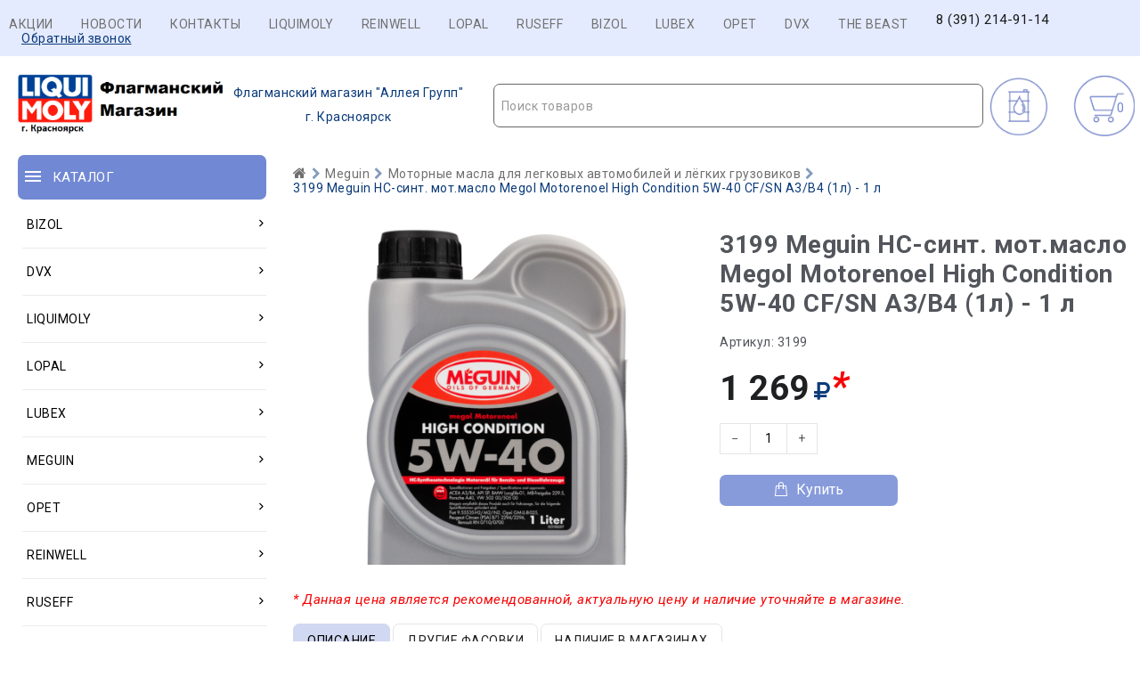

--- FILE ---
content_type: text/html; charset=UTF-8
request_url: https://auto-oil24.ru/3199.html
body_size: 10683
content:
<!DOCTYPE html>
<html lang="ru"><head>
	<meta charset="utf-8">
	<meta http-equiv="Content-Type" content="text/html; charset=UTF-8" />
	<meta name="robots" content="index, follow" />
	
	<title>3199 Meguin НС-синт. мот.масло Megol Motorenoel High Condition 5W-40 CF/SN A3/B4 (1л) - 1 л | Флагманский магазин Liqui Moly, Ruseff, Opet, Lubex, Bizol, Reinwell в г. Красноярск</title>
	
	<meta name="description" content="3199 Meguin НС-синт. мот.масло Megol Motorenoel High Condition 5W-40 CF/SN A3/B4 (1л) - 1 л | Флагманский магазин Liqui Moly, Ruseff, Opet, Lubex, Bizol, Reinwell в г. Красноярск - Автокосметика для автомобиля г. Красноярск 3199 Meguin НС-синт. мот.масло Megol Motorenoel High Condition 5W-40 CF/SN A3/B4 (1л) - 1 л | Флагманский магазин Liqui Moly, Ruseff, Opet, Lubex, Bizol, Reinwell в г. Красноярск" />
	<meta name="keywords" content="3199 Meguin НС-синт. мот.масло Megol Motorenoel High Condition 5W-40 CF/SN A3/B4 (1л) - 1 л | Флагманский магазин Liqui Moly, Ruseff, Opet, Lubex, Bizol, Reinwell в г. Красноярск" />
 
   <meta content="3199 Meguin НС-синт. мот.масло Megol Motorenoel High Condition 5W-40 CF/SN A3/B4 (1л) - 1 л | Флагманский магазин Liqui Moly, Ruseff, Opet, Lubex, Bizol, Reinwell в г. Красноярск - Автокосметика для автомобиля г. Красноярск 3199 Meguin НС-синт. мот.масло Megol Motorenoel High Condition 5W-40 CF/SN A3/B4 (1л) - 1 л | Флагманский магазин Liqui Moly, Ruseff, Opet, Lubex, Bizol, Reinwell в г. Красноярск" name="description" />
	<meta property="og:image" content="https://auto-oil24.ru/_tmp/images/f12ea888214df625b9ed47999b04082c.png" />	<meta property="og:type" content="webpage">
		<meta property="og:title" content="3199 Meguin НС-синт. мот.масло Megol Motorenoel High Condition 5W-40 CF/SN A3/B4 (1л) - 1 л | Флагманский магазин Liqui Moly, Ruseff, Opet, Lubex, Bizol, Reinwell в г. Красноярск" />
		<meta property="og:description" content="3199 Meguin НС-синт. мот.масло Megol Motorenoel High Condition 5W-40 CF/SN A3/B4 (1л) - 1 л | Флагманский магазин Liqui Moly, Ruseff, Opet, Lubex, Bizol, Reinwell в г. Красноярск - Автокосметика для автомобиля г. Красноярск 3199 Meguin НС-синт. мот.масло Megol Motorenoel High Condition 5W-40 CF/SN A3/B4 (1л) - 1 л | Флагманский магазин Liqui Moly, Ruseff, Opet, Lubex, Bizol, Reinwell в г. Красноярск " />
			
			
	<base href="https://auto-oil24.ru/">
	<link rel="icon" href="https://auto-oil24.ru/design/Carol222/images/favicon.ico" type="image/vnd.microsoft.icon" />
	
	<meta http-equiv="Content-Type" content="text/html; charset=utf-8">
	<meta http-equiv="Content-Language" content="ru">
	<meta name="viewport" content="width=device-width, user-scalable=no, initial-scale=1.0, maximum-scale=1.0, minimum-scale=1.0">
	<link href="design/Carol222/images/favicon.ico" type="image/x-icon" rel="icon">
	<link href="design/Carol222/images/favicon.ico" type="image/x-icon" rel="shortcut icon">
	<link rel="stylesheet" href="design/Carol222/ajax/ajax/owl.carousel.min.css" />
	<link rel="stylesheet" href="design/Carol222/ajax/ajax/owl.theme.green.min.css" />
	<link rel="stylesheet" href="https://cdnjs.cloudflare.com/ajax/libs/select2/4.1.0-beta.1/css/select2.min.css" />
	<link href="design/Carol222/css/style.css?v=5" rel="stylesheet">
	<link href="design/Carol222/css/responsive.css?v=4" rel="stylesheet">
	<link rel="stylesheet" href="design/Carol222/ajax/ajax/font-awesome.min.css" />
	<script src="design/Carol222/js/jquery-2.1.4.min.js"></script>
	<script src="design/Carol222/js/jquery-ui.min.js"></script>
	<script src="design/Carol222/js/jquery.fancybox.min.js"></script>
	<script src="design/Carol222/js/jquery.autocomplete-min.js"></script>
	<script src="design/Carol222/js/slick.min.js"></script>
	<script src="design/Carol222/js/jquery.matchHeight.js"></script>
	<script>
		/* Глобальный обьект */
		/* все глобальные переменные добавляем в оъект и работаем с ним!!! */
		var okay = {};

		okay.is_preorder = 1;
	</script>
	<script src="design/Carol222/ajax/owl.carousel.min.js"></script>
	<script src="design/Carol222/ajax/jquery.maskedinput.min.js"></script>
	<script src="/design/Carol222/js/select2.full.js"></script>
	<script src="https://cdnjs.cloudflare.com/ajax/libs/select2/4.1.0-beta.1/js/i18n/ru.min.js"></script>
	<script src="design/Carol222/js/okay.js?v=6"></script>
	<script src="design/Carol222/js/baloon.js"></script>
</head>

<body>
	<header>
		<nav id="top_nav">
			<div class="container">
				<div id="menu_icon" class="hidden_md"></div>
				<ul id="menu" class="hidden_sm" style=" float: right; ">
					<li><a class="nav_link" href="/akcia.html">Акции</a></li>
					<li><a class="nav_link" href="/novosti.html">Новости</a></li>
					<li><a class="nav_link" href="/contacts.html">Контакты</a></li>
					
                                        <li><a class="nav_link"  href="/LIQUIMOLY.html">LIQUIMOLY</a></li>
                                        <li><a class="nav_link"  href="/REINWELL.html">REINWELL</a></li>
                                        <li><a class="nav_link"  href="/LOPAL.html">LOPAL</a></li>
                                        <li><a class="nav_link"  href="/RUSEFF.html">RUSEFF</a></li>
                                        <li><a class="nav_link"  href="/BIZOL.html">BIZOL</a></li>
                                        <li><a class="nav_link"  href="/LUBEX.html">LUBEX</a></li>
                                        <li><a class="nav_link"  href="/OPET.html">OPET</a></li>
                                        <li><a class="nav_link"  href="/DVX.html">DVX</a></li>
                                        <li><a class="nav_link"  href="/REI.html">THE BEAST</a></li>
					
					<li><div id="free_shipping"></div>
				<div id="top_phones"><a href="tel:8 (391) 214-91-14">8 (391) 214-91-14</a></div></li>
			<li>	<div class="callback_wra">
					<a href="#callback">Обратный звонок</a>
				</div></li>
			</div>
				</ul>
			</div>
		</nav>
		<div id="header">
			  
					
				
		
				
		</div>
		<div id="header_bottom">
			<div class="container">
				
				<div class="container">
				<div id="logo">
					<a href="/"><img src="/_tmp/27d238c832665282ea16b33ca820.png" align="left" alt="Флагманский магазин Liqui Moly, Ruseff, Opet, Lubex, Bizol, Reinwell в г. Красноярск"><p style="text-decoration: none;display: inline-block;padding: 13px 1px 1px;">Флагманский магазин "Аллея Групп"</p><br>г. Красноярск</a>
				</div>
				
			
					 
					 
					<div class="row">
					<div id="cart_informer" class="col-xs-12">
						<div class="cart_info">
							<span>  -</span>
						</div>
					</div> 
				 
				   <div id="selection-button-wrap" class="col-xs-">
						<a class="selection-butto" href="/podbor.html" style=" display: inline-block;padding: 35px 0 35px 75px;background-image: url(/_sys/templates/123123.svg);background-size: 80px 80px;">
							<span>
								<img  >
								</span>
						</a>
					</div>
				
					
					
					
					<div id="search_account_container" class="col-xs-12">
						   
						<select id="products-search"></select>
						
					</div>
				</div>
			</div>
		</div>
	</header>
	<div id="main">
			<div class="container">
				<div class="row">
					<div class="col-xs-12 col-lg-3"><div id="catalog_nav" class="col-xs-12">
	<div id="nav_heading">
		<span>Каталог</span>
		<span class="hidden_lg catalog_switch fn_catalog_switch"></span>
	</div>
</div><br> <br>

<nav id="catalog_menu" class="hidden_small">
	<ul><li class="parent"><a href="/category-3561.html"><span>BIZOL</span> <i class="angle_icon hidden_small"><svg version="1.1" xmlns="http://www.w3.org/2000/svg" xmlns:xlink="http://www.w3.org/1999/xlink" width="9" height="14" viewbox="0 0 9 14"><path fill="currentColor" d="M8.398 5.75q0 0.102-0.078 0.18l-3.641 3.641q-0.078 0.078-0.18 0.078t-0.18-0.078l-3.641-3.641q-0.078-0.078-0.078-0.18t0.078-0.18l0.391-0.391q0.078-0.078 0.18-0.078t0.18 0.078l3.070 3.070 3.070-3.070q0.078-0.078 0.18-0.078t0.18 0.078l0.391 0.391q0.078 0.078 0.078 0.18z"></path></svg></i></a> <i class="cat_switch hidden_lg"><svg version="1.1" xmlns="http://www.w3.org/2000/svg" xmlns:xlink="http://www.w3.org/1999/xlink" width="9" height="14" viewbox="0 0 9 14"><path fill="currentColor" d="M8.398 5.75q0 0.102-0.078 0.18l-3.641 3.641q-0.078 0.078-0.18 0.078t-0.18-0.078l-3.641-3.641q-0.078-0.078-0.078-0.18t0.078-0.18l0.391-0.391q0.078-0.078 0.18-0.078t0.18 0.078l3.070 3.070 3.070-3.070q0.078-0.078 0.18-0.078t0.18 0.078l0.391 0.391q0.078 0.078 0.078 0.18z"></path></svg></i><div class="submenu"><ul><li class="parent"><a href="/category-3609.html"><span>Масла и смазки</span> <i class="angle_icon hidden_small"><svg version="1.1" xmlns="http://www.w3.org/2000/svg" xmlns:xlink="http://www.w3.org/1999/xlink" width="9" height="14" viewbox="0 0 9 14"><path fill="currentColor" d="M8.398 5.75q0 0.102-0.078 0.18l-3.641 3.641q-0.078 0.078-0.18 0.078t-0.18-0.078l-3.641-3.641q-0.078-0.078-0.078-0.18t0.078-0.18l0.391-0.391q0.078-0.078 0.18-0.078t0.18 0.078l3.070 3.070 3.070-3.070q0.078-0.078 0.18-0.078t0.18 0.078l0.391 0.391q0.078 0.078 0.078 0.18z"></path></svg></i></a> <i class="cat_switch hidden_lg"><svg version="1.1" xmlns="http://www.w3.org/2000/svg" xmlns:xlink="http://www.w3.org/1999/xlink" width="9" height="14" viewbox="0 0 9 14"><path fill="currentColor" d="M8.398 5.75q0 0.102-0.078 0.18l-3.641 3.641q-0.078 0.078-0.18 0.078t-0.18-0.078l-3.641-3.641q-0.078-0.078-0.078-0.18t0.078-0.18l0.391-0.391q0.078-0.078 0.18-0.078t0.18 0.078l3.070 3.070 3.070-3.070q0.078-0.078 0.18-0.078t0.18 0.078l0.391 0.391q0.078 0.078 0.078 0.18z"></path></svg></i><div class="submenu"><ul><li><a href="/category-3771.html"><span>Моторные масла для грузовиков и автобусов</span></a></li><li class="parent"><a href="/category-3610.html"><span>Моторные масла для легковых автомобилей и легких грузовиков</span> <i class="angle_icon hidden_small"><svg version="1.1" xmlns="http://www.w3.org/2000/svg" xmlns:xlink="http://www.w3.org/1999/xlink" width="9" height="14" viewbox="0 0 9 14"><path fill="currentColor" d="M8.398 5.75q0 0.102-0.078 0.18l-3.641 3.641q-0.078 0.078-0.18 0.078t-0.18-0.078l-3.641-3.641q-0.078-0.078-0.078-0.18t0.078-0.18l0.391-0.391q0.078-0.078 0.18-0.078t0.18 0.078l3.070 3.070 3.070-3.070q0.078-0.078 0.18-0.078t0.18 0.078l0.391 0.391q0.078 0.078 0.078 0.18z"></path></svg></i></a> <i class="cat_switch hidden_lg"><svg version="1.1" xmlns="http://www.w3.org/2000/svg" xmlns:xlink="http://www.w3.org/1999/xlink" width="9" height="14" viewbox="0 0 9 14"><path fill="currentColor" d="M8.398 5.75q0 0.102-0.078 0.18l-3.641 3.641q-0.078 0.078-0.18 0.078t-0.18-0.078l-3.641-3.641q-0.078-0.078-0.078-0.18t0.078-0.18l0.391-0.391q0.078-0.078 0.18-0.078t0.18 0.078l3.070 3.070 3.070-3.070q0.078-0.078 0.18-0.078t0.18 0.078l0.391 0.391q0.078 0.078 0.078 0.18z"></path></svg></i><div class="submenu"><ul><li><a href="/category-3772.html"><span>Allround</span></a></li><li><a href="/category-3611.html"><span>Green Oil +</span></a></li><li><a href="/category-3791.html"><span>Initial</span></a></li><li><a href="/category-3769.html"><span>Technology</span></a></li></ul></div></li><li class="parent"><a href="/category-3766.html"><span>Трансмиссионные масла и ATF</span> <i class="angle_icon hidden_small"><svg version="1.1" xmlns="http://www.w3.org/2000/svg" xmlns:xlink="http://www.w3.org/1999/xlink" width="9" height="14" viewbox="0 0 9 14"><path fill="currentColor" d="M8.398 5.75q0 0.102-0.078 0.18l-3.641 3.641q-0.078 0.078-0.18 0.078t-0.18-0.078l-3.641-3.641q-0.078-0.078-0.078-0.18t0.078-0.18l0.391-0.391q0.078-0.078 0.18-0.078t0.18 0.078l3.070 3.070 3.070-3.070q0.078-0.078 0.18-0.078t0.18 0.078l0.391 0.391q0.078 0.078 0.078 0.18z"></path></svg></i></a> <i class="cat_switch hidden_lg"><svg version="1.1" xmlns="http://www.w3.org/2000/svg" xmlns:xlink="http://www.w3.org/1999/xlink" width="9" height="14" viewbox="0 0 9 14"><path fill="currentColor" d="M8.398 5.75q0 0.102-0.078 0.18l-3.641 3.641q-0.078 0.078-0.18 0.078t-0.18-0.078l-3.641-3.641q-0.078-0.078-0.078-0.18t0.078-0.18l0.391-0.391q0.078-0.078 0.18-0.078t0.18 0.078l3.070 3.070 3.070-3.070q0.078-0.078 0.18-0.078t0.18 0.078l0.391 0.391q0.078 0.078 0.078 0.18z"></path></svg></i><div class="submenu"><ul><li><a href="/category-3770.html"><span>Для АКПП и ГУР</span></a></li><li><a href="/category-3767.html"><span>Для МКПП и приводных мостов</span></a></li></ul></div></li></ul></div></li><li class="parent"><a href="/category-3718.html"><span>Сервисная химия</span> <i class="angle_icon hidden_small"><svg version="1.1" xmlns="http://www.w3.org/2000/svg" xmlns:xlink="http://www.w3.org/1999/xlink" width="9" height="14" viewbox="0 0 9 14"><path fill="currentColor" d="M8.398 5.75q0 0.102-0.078 0.18l-3.641 3.641q-0.078 0.078-0.18 0.078t-0.18-0.078l-3.641-3.641q-0.078-0.078-0.078-0.18t0.078-0.18l0.391-0.391q0.078-0.078 0.18-0.078t0.18 0.078l3.070 3.070 3.070-3.070q0.078-0.078 0.18-0.078t0.18 0.078l0.391 0.391q0.078 0.078 0.078 0.18z"></path></svg></i></a> <i class="cat_switch hidden_lg"><svg version="1.1" xmlns="http://www.w3.org/2000/svg" xmlns:xlink="http://www.w3.org/1999/xlink" width="9" height="14" viewbox="0 0 9 14"><path fill="currentColor" d="M8.398 5.75q0 0.102-0.078 0.18l-3.641 3.641q-0.078 0.078-0.18 0.078t-0.18-0.078l-3.641-3.641q-0.078-0.078-0.078-0.18t0.078-0.18l0.391-0.391q0.078-0.078 0.18-0.078t0.18 0.078l3.070 3.070 3.070-3.070q0.078-0.078 0.18-0.078t0.18 0.078l0.391 0.391q0.078 0.078 0.078 0.18z"></path></svg></i><div class="submenu"><ul><li><a href="/category-3764.html"><span>Очистители</span></a></li><li><a href="/category-3765.html"><span>Присадки</span></a></li><li><a href="/category-3788.html"><span>Присадки Pro Line</span></a></li><li><a href="/category-3719.html"><span>Технические спреи</span></a></li></ul></div></li><li><a href="/category-3562.html"><span>Эксплуатационные жидкости</span></a></li></ul></div></li><li class="parent"><a href="/category-3839.html"><span>DVX</span> <i class="angle_icon hidden_small"><svg version="1.1" xmlns="http://www.w3.org/2000/svg" xmlns:xlink="http://www.w3.org/1999/xlink" width="9" height="14" viewbox="0 0 9 14"><path fill="currentColor" d="M8.398 5.75q0 0.102-0.078 0.18l-3.641 3.641q-0.078 0.078-0.18 0.078t-0.18-0.078l-3.641-3.641q-0.078-0.078-0.078-0.18t0.078-0.18l0.391-0.391q0.078-0.078 0.18-0.078t0.18 0.078l3.070 3.070 3.070-3.070q0.078-0.078 0.18-0.078t0.18 0.078l0.391 0.391q0.078 0.078 0.078 0.18z"></path></svg></i></a> <i class="cat_switch hidden_lg"><svg version="1.1" xmlns="http://www.w3.org/2000/svg" xmlns:xlink="http://www.w3.org/1999/xlink" width="9" height="14" viewbox="0 0 9 14"><path fill="currentColor" d="M8.398 5.75q0 0.102-0.078 0.18l-3.641 3.641q-0.078 0.078-0.18 0.078t-0.18-0.078l-3.641-3.641q-0.078-0.078-0.078-0.18t0.078-0.18l0.391-0.391q0.078-0.078 0.18-0.078t0.18 0.078l3.070 3.070 3.070-3.070q0.078-0.078 0.18-0.078t0.18 0.078l0.391 0.391q0.078 0.078 0.078 0.18z"></path></svg></i><div class="submenu"><ul><li><a href="/category-4960.html"><span>Автокосметика</span></a></li><li><a href="/category-4963.html"><span>Мотоциклетная программа</span></a></li><li><a href="/category-3844.html"><span>Оружейная программа</span></a></li><li><a href="/category-4966.html"><span>Присадки</span></a></li><li class="parent"><a href="/category-4958.html"><span>Средства для ремонта автомобиля</span> <i class="angle_icon hidden_small"><svg version="1.1" xmlns="http://www.w3.org/2000/svg" xmlns:xlink="http://www.w3.org/1999/xlink" width="9" height="14" viewbox="0 0 9 14"><path fill="currentColor" d="M8.398 5.75q0 0.102-0.078 0.18l-3.641 3.641q-0.078 0.078-0.18 0.078t-0.18-0.078l-3.641-3.641q-0.078-0.078-0.078-0.18t0.078-0.18l0.391-0.391q0.078-0.078 0.18-0.078t0.18 0.078l3.070 3.070 3.070-3.070q0.078-0.078 0.18-0.078t0.18 0.078l0.391 0.391q0.078 0.078 0.078 0.18z"></path></svg></i></a> <i class="cat_switch hidden_lg"><svg version="1.1" xmlns="http://www.w3.org/2000/svg" xmlns:xlink="http://www.w3.org/1999/xlink" width="9" height="14" viewbox="0 0 9 14"><path fill="currentColor" d="M8.398 5.75q0 0.102-0.078 0.18l-3.641 3.641q-0.078 0.078-0.18 0.078t-0.18-0.078l-3.641-3.641q-0.078-0.078-0.078-0.18t0.078-0.18l0.391-0.391q0.078-0.078 0.18-0.078t0.18 0.078l3.070 3.070 3.070-3.070q0.078-0.078 0.18-0.078t0.18 0.078l0.391 0.391q0.078 0.078 0.078 0.18z"></path></svg></i><div class="submenu"><ul><li><a href="/category-4964.html"><span>Очистители</span></a></li><li><a href="/category-4959.html"><span>Смазки</span></a></li><li><a href="/category-4965.html"><span>Средства для обслуживания электрооборудования автомобиля</span></a></li></ul></div></li></ul></div></li><li class="parent"><a href="/category-3526.html"><span>LiquiMoly</span> <i class="angle_icon hidden_small"><svg version="1.1" xmlns="http://www.w3.org/2000/svg" xmlns:xlink="http://www.w3.org/1999/xlink" width="9" height="14" viewbox="0 0 9 14"><path fill="currentColor" d="M8.398 5.75q0 0.102-0.078 0.18l-3.641 3.641q-0.078 0.078-0.18 0.078t-0.18-0.078l-3.641-3.641q-0.078-0.078-0.078-0.18t0.078-0.18l0.391-0.391q0.078-0.078 0.18-0.078t0.18 0.078l3.070 3.070 3.070-3.070q0.078-0.078 0.18-0.078t0.18 0.078l0.391 0.391q0.078 0.078 0.078 0.18z"></path></svg></i></a> <i class="cat_switch hidden_lg"><svg version="1.1" xmlns="http://www.w3.org/2000/svg" xmlns:xlink="http://www.w3.org/1999/xlink" width="9" height="14" viewbox="0 0 9 14"><path fill="currentColor" d="M8.398 5.75q0 0.102-0.078 0.18l-3.641 3.641q-0.078 0.078-0.18 0.078t-0.18-0.078l-3.641-3.641q-0.078-0.078-0.078-0.18t0.078-0.18l0.391-0.391q0.078-0.078 0.18-0.078t0.18 0.078l3.070 3.070 3.070-3.070q0.078-0.078 0.18-0.078t0.18 0.078l0.391 0.391q0.078 0.078 0.078 0.18z"></path></svg></i><div class="submenu"><ul><li class="parent"><a href="/category-3584.html"><span>Автокосметика</span> <i class="angle_icon hidden_small"><svg version="1.1" xmlns="http://www.w3.org/2000/svg" xmlns:xlink="http://www.w3.org/1999/xlink" width="9" height="14" viewbox="0 0 9 14"><path fill="currentColor" d="M8.398 5.75q0 0.102-0.078 0.18l-3.641 3.641q-0.078 0.078-0.18 0.078t-0.18-0.078l-3.641-3.641q-0.078-0.078-0.078-0.18t0.078-0.18l0.391-0.391q0.078-0.078 0.18-0.078t0.18 0.078l3.070 3.070 3.070-3.070q0.078-0.078 0.18-0.078t0.18 0.078l0.391 0.391q0.078 0.078 0.078 0.18z"></path></svg></i></a> <i class="cat_switch hidden_lg"><svg version="1.1" xmlns="http://www.w3.org/2000/svg" xmlns:xlink="http://www.w3.org/1999/xlink" width="9" height="14" viewbox="0 0 9 14"><path fill="currentColor" d="M8.398 5.75q0 0.102-0.078 0.18l-3.641 3.641q-0.078 0.078-0.18 0.078t-0.18-0.078l-3.641-3.641q-0.078-0.078-0.078-0.18t0.078-0.18l0.391-0.391q0.078-0.078 0.18-0.078t0.18 0.078l3.070 3.070 3.070-3.070q0.078-0.078 0.18-0.078t0.18 0.078l0.391 0.391q0.078 0.078 0.078 0.18z"></path></svg></i><div class="submenu"><ul><li><a href="/category-3815.html"><span>Аксессуары для мытья и полировки</span></a></li><li><a href="/category-3627.html"><span>Влажные салфетки</span></a></li><li><a href="/category-3669.html"><span>Для кузова</span></a></li><li><a href="/category-3585.html"><span>Для салона</span></a></li><li><a href="/category-3710.html"><span>Для стекол</span></a></li><li><a href="/category-3689.html"><span>Для шин и дисков</span></a></li></ul></div></li><li class="parent"><a href="/category-3552.html"><span>Автохимия потребительская</span> <i class="angle_icon hidden_small"><svg version="1.1" xmlns="http://www.w3.org/2000/svg" xmlns:xlink="http://www.w3.org/1999/xlink" width="9" height="14" viewbox="0 0 9 14"><path fill="currentColor" d="M8.398 5.75q0 0.102-0.078 0.18l-3.641 3.641q-0.078 0.078-0.18 0.078t-0.18-0.078l-3.641-3.641q-0.078-0.078-0.078-0.18t0.078-0.18l0.391-0.391q0.078-0.078 0.18-0.078t0.18 0.078l3.070 3.070 3.070-3.070q0.078-0.078 0.18-0.078t0.18 0.078l0.391 0.391q0.078 0.078 0.078 0.18z"></path></svg></i></a> <i class="cat_switch hidden_lg"><svg version="1.1" xmlns="http://www.w3.org/2000/svg" xmlns:xlink="http://www.w3.org/1999/xlink" width="9" height="14" viewbox="0 0 9 14"><path fill="currentColor" d="M8.398 5.75q0 0.102-0.078 0.18l-3.641 3.641q-0.078 0.078-0.18 0.078t-0.18-0.078l-3.641-3.641q-0.078-0.078-0.078-0.18t0.078-0.18l0.391-0.391q0.078-0.078 0.18-0.078t0.18 0.078l3.070 3.070 3.070-3.070q0.078-0.078 0.18-0.078t0.18 0.078l0.391 0.391q0.078 0.078 0.078 0.18z"></path></svg></i><div class="submenu"><ul><li><a href="/category-3810.html"><span>Для антикоррозионной и защитной обработки</span></a></li><li><a href="/category-3678.html"><span>Для очистки кондиционеров</span></a></li><li class="parent"><a href="/category-3782.html"><span>Присадки в моторные масла</span> <i class="angle_icon hidden_small"><svg version="1.1" xmlns="http://www.w3.org/2000/svg" xmlns:xlink="http://www.w3.org/1999/xlink" width="9" height="14" viewbox="0 0 9 14"><path fill="currentColor" d="M8.398 5.75q0 0.102-0.078 0.18l-3.641 3.641q-0.078 0.078-0.18 0.078t-0.18-0.078l-3.641-3.641q-0.078-0.078-0.078-0.18t0.078-0.18l0.391-0.391q0.078-0.078 0.18-0.078t0.18 0.078l3.070 3.070 3.070-3.070q0.078-0.078 0.18-0.078t0.18 0.078l0.391 0.391q0.078 0.078 0.078 0.18z"></path></svg></i></a> <i class="cat_switch hidden_lg"><svg version="1.1" xmlns="http://www.w3.org/2000/svg" xmlns:xlink="http://www.w3.org/1999/xlink" width="9" height="14" viewbox="0 0 9 14"><path fill="currentColor" d="M8.398 5.75q0 0.102-0.078 0.18l-3.641 3.641q-0.078 0.078-0.18 0.078t-0.18-0.078l-3.641-3.641q-0.078-0.078-0.078-0.18t0.078-0.18l0.391-0.391q0.078-0.078 0.18-0.078t0.18 0.078l3.070 3.070 3.070-3.070q0.078-0.078 0.18-0.078t0.18 0.078l0.391 0.391q0.078 0.078 0.078 0.18z"></path></svg></i><div class="submenu"><ul><li><a href="/category-3784.html"><span>Специальные средства</span></a></li><li><a href="/category-3783.html"><span>Средства для защиты двигателя</span></a></li></ul></div></li><li class="parent"><a href="/category-3666.html"><span>Присадки в топливо (бензин)</span> <i class="angle_icon hidden_small"><svg version="1.1" xmlns="http://www.w3.org/2000/svg" xmlns:xlink="http://www.w3.org/1999/xlink" width="9" height="14" viewbox="0 0 9 14"><path fill="currentColor" d="M8.398 5.75q0 0.102-0.078 0.18l-3.641 3.641q-0.078 0.078-0.18 0.078t-0.18-0.078l-3.641-3.641q-0.078-0.078-0.078-0.18t0.078-0.18l0.391-0.391q0.078-0.078 0.18-0.078t0.18 0.078l3.070 3.070 3.070-3.070q0.078-0.078 0.18-0.078t0.18 0.078l0.391 0.391q0.078 0.078 0.078 0.18z"></path></svg></i></a> <i class="cat_switch hidden_lg"><svg version="1.1" xmlns="http://www.w3.org/2000/svg" xmlns:xlink="http://www.w3.org/1999/xlink" width="9" height="14" viewbox="0 0 9 14"><path fill="currentColor" d="M8.398 5.75q0 0.102-0.078 0.18l-3.641 3.641q-0.078 0.078-0.18 0.078t-0.18-0.078l-3.641-3.641q-0.078-0.078-0.078-0.18t0.078-0.18l0.391-0.391q0.078-0.078 0.18-0.078t0.18 0.078l3.070 3.070 3.070-3.070q0.078-0.078 0.18-0.078t0.18 0.078l0.391 0.391q0.078 0.078 0.078 0.18z"></path></svg></i><div class="submenu"><ul><li><a href="/category-3717.html"><span>Защитные модифицирующие комплексы</span></a></li><li><a href="/category-3667.html"><span>Очистители системы питания</span></a></li><li><a href="/category-3675.html"><span>Специальные средства</span></a></li></ul></div></li><li class="parent"><a href="/category-3578.html"><span>Присадки в топливо (дизель)</span> <i class="angle_icon hidden_small"><svg version="1.1" xmlns="http://www.w3.org/2000/svg" xmlns:xlink="http://www.w3.org/1999/xlink" width="9" height="14" viewbox="0 0 9 14"><path fill="currentColor" d="M8.398 5.75q0 0.102-0.078 0.18l-3.641 3.641q-0.078 0.078-0.18 0.078t-0.18-0.078l-3.641-3.641q-0.078-0.078-0.078-0.18t0.078-0.18l0.391-0.391q0.078-0.078 0.18-0.078t0.18 0.078l3.070 3.070 3.070-3.070q0.078-0.078 0.18-0.078t0.18 0.078l0.391 0.391q0.078 0.078 0.078 0.18z"></path></svg></i></a> <i class="cat_switch hidden_lg"><svg version="1.1" xmlns="http://www.w3.org/2000/svg" xmlns:xlink="http://www.w3.org/1999/xlink" width="9" height="14" viewbox="0 0 9 14"><path fill="currentColor" d="M8.398 5.75q0 0.102-0.078 0.18l-3.641 3.641q-0.078 0.078-0.18 0.078t-0.18-0.078l-3.641-3.641q-0.078-0.078-0.078-0.18t0.078-0.18l0.391-0.391q0.078-0.078 0.18-0.078t0.18 0.078l3.070 3.070 3.070-3.070q0.078-0.078 0.18-0.078t0.18 0.078l0.391 0.391q0.078 0.078 0.078 0.18z"></path></svg></i><div class="submenu"><ul><li><a href="/category-3681.html"><span>Защитные и смазывающие присадки</span></a></li><li><a href="/category-3711.html"><span>Комплексные присадки</span></a></li><li><a href="/category-3789.html"><span>Очистители</span></a></li><li><a href="/category-3579.html"><span>Специальные средства</span></a></li></ul></div></li><li><a href="/category-3637.html"><span>Присадки в трансмиссионные масла</span></a></li><li><a href="/category-3553.html"><span>Промывки масляной системы</span></a></li><li class="parent"><a href="/category-3607.html"><span>Средства для ремонта автомобиля</span> <i class="angle_icon hidden_small"><svg version="1.1" xmlns="http://www.w3.org/2000/svg" xmlns:xlink="http://www.w3.org/1999/xlink" width="9" height="14" viewbox="0 0 9 14"><path fill="currentColor" d="M8.398 5.75q0 0.102-0.078 0.18l-3.641 3.641q-0.078 0.078-0.18 0.078t-0.18-0.078l-3.641-3.641q-0.078-0.078-0.078-0.18t0.078-0.18l0.391-0.391q0.078-0.078 0.18-0.078t0.18 0.078l3.070 3.070 3.070-3.070q0.078-0.078 0.18-0.078t0.18 0.078l0.391 0.391q0.078 0.078 0.078 0.18z"></path></svg></i></a> <i class="cat_switch hidden_lg"><svg version="1.1" xmlns="http://www.w3.org/2000/svg" xmlns:xlink="http://www.w3.org/1999/xlink" width="9" height="14" viewbox="0 0 9 14"><path fill="currentColor" d="M8.398 5.75q0 0.102-0.078 0.18l-3.641 3.641q-0.078 0.078-0.18 0.078t-0.18-0.078l-3.641-3.641q-0.078-0.078-0.078-0.18t0.078-0.18l0.391-0.391q0.078-0.078 0.18-0.078t0.18 0.078l3.070 3.070 3.070-3.070q0.078-0.078 0.18-0.078t0.18 0.078l0.391 0.391q0.078 0.078 0.078 0.18z"></path></svg></i><div class="submenu"><ul><li><a href="/category-3670.html"><span>Высокотемпературные смазки и пасты. Средства для ремонта выхлопной системы.</span></a></li><li><a href="/category-3608.html"><span>Очистители</span></a></li><li><a href="/category-3673.html"><span>Прочие средства</span></a></li><li><a href="/category-3668.html"><span>Растворители ржавчины</span></a></li><li><a href="/category-3674.html"><span>Смазки для различных механизмов автомобиля</span></a></li><li><a href="/category-3816.html"><span>Средства для консервации</span></a></li><li><a href="/category-3817.html"><span>Средства для обнаружения мест утечек</span></a></li><li><a href="/category-3728.html"><span>Средства для обслуживания электрооборудования автомобиля</span></a></li><li><a href="/category-3818.html"><span>Средства для рук</span></a></li><li><a href="/category-3806.html"><span>Универсальные средства</span></a></li></ul></div></li><li><a href="/category-3786.html"><span>Средства для системы охлаждения</span></a></li></ul></div></li><li class="parent"><a href="/category-3540.html"><span>Автохимия профессиональная</span> <i class="angle_icon hidden_small"><svg version="1.1" xmlns="http://www.w3.org/2000/svg" xmlns:xlink="http://www.w3.org/1999/xlink" width="9" height="14" viewbox="0 0 9 14"><path fill="currentColor" d="M8.398 5.75q0 0.102-0.078 0.18l-3.641 3.641q-0.078 0.078-0.18 0.078t-0.18-0.078l-3.641-3.641q-0.078-0.078-0.078-0.18t0.078-0.18l0.391-0.391q0.078-0.078 0.18-0.078t0.18 0.078l3.070 3.070 3.070-3.070q0.078-0.078 0.18-0.078t0.18 0.078l0.391 0.391q0.078 0.078 0.078 0.18z"></path></svg></i></a> <i class="cat_switch hidden_lg"><svg version="1.1" xmlns="http://www.w3.org/2000/svg" xmlns:xlink="http://www.w3.org/1999/xlink" width="9" height="14" viewbox="0 0 9 14"><path fill="currentColor" d="M8.398 5.75q0 0.102-0.078 0.18l-3.641 3.641q-0.078 0.078-0.18 0.078t-0.18-0.078l-3.641-3.641q-0.078-0.078-0.078-0.18t0.078-0.18l0.391-0.391q0.078-0.078 0.18-0.078t0.18 0.078l3.070 3.070 3.070-3.070q0.078-0.078 0.18-0.078t0.18 0.078l0.391 0.391q0.078 0.078 0.078 0.18z"></path></svg></i><div class="submenu"><ul><li><a href="/category-3658.html"><span>Для антикоррозионной и защитной обработки</span></a></li><li class="parent"><a href="/category-3664.html"><span>Для кузовных операций</span> <i class="angle_icon hidden_small"><svg version="1.1" xmlns="http://www.w3.org/2000/svg" xmlns:xlink="http://www.w3.org/1999/xlink" width="9" height="14" viewbox="0 0 9 14"><path fill="currentColor" d="M8.398 5.75q0 0.102-0.078 0.18l-3.641 3.641q-0.078 0.078-0.18 0.078t-0.18-0.078l-3.641-3.641q-0.078-0.078-0.078-0.18t0.078-0.18l0.391-0.391q0.078-0.078 0.18-0.078t0.18 0.078l3.070 3.070 3.070-3.070q0.078-0.078 0.18-0.078t0.18 0.078l0.391 0.391q0.078 0.078 0.078 0.18z"></path></svg></i></a> <i class="cat_switch hidden_lg"><svg version="1.1" xmlns="http://www.w3.org/2000/svg" xmlns:xlink="http://www.w3.org/1999/xlink" width="9" height="14" viewbox="0 0 9 14"><path fill="currentColor" d="M8.398 5.75q0 0.102-0.078 0.18l-3.641 3.641q-0.078 0.078-0.18 0.078t-0.18-0.078l-3.641-3.641q-0.078-0.078-0.078-0.18t0.078-0.18l0.391-0.391q0.078-0.078 0.18-0.078t0.18 0.078l3.070 3.070 3.070-3.070q0.078-0.078 0.18-0.078t0.18 0.078l0.391 0.391q0.078 0.078 0.078 0.18z"></path></svg></i><div class="submenu"><ul><li><a href="/category-3665.html"><span>Вклейка стекол</span></a></li><li><a href="/category-3684.html"><span>Для ремонта кузова</span></a></li></ul></div></li><li><a href="/category-3663.html"><span>Для очистки и заправки кондиционеров</span></a></li><li class="parent"><a href="/category-3679.html"><span>Для профессиональной очистки бензиновых и дизельных топливных систем</span> <i class="angle_icon hidden_small"><svg version="1.1" xmlns="http://www.w3.org/2000/svg" xmlns:xlink="http://www.w3.org/1999/xlink" width="9" height="14" viewbox="0 0 9 14"><path fill="currentColor" d="M8.398 5.75q0 0.102-0.078 0.18l-3.641 3.641q-0.078 0.078-0.18 0.078t-0.18-0.078l-3.641-3.641q-0.078-0.078-0.078-0.18t0.078-0.18l0.391-0.391q0.078-0.078 0.18-0.078t0.18 0.078l3.070 3.070 3.070-3.070q0.078-0.078 0.18-0.078t0.18 0.078l0.391 0.391q0.078 0.078 0.078 0.18z"></path></svg></i></a> <i class="cat_switch hidden_lg"><svg version="1.1" xmlns="http://www.w3.org/2000/svg" xmlns:xlink="http://www.w3.org/1999/xlink" width="9" height="14" viewbox="0 0 9 14"><path fill="currentColor" d="M8.398 5.75q0 0.102-0.078 0.18l-3.641 3.641q-0.078 0.078-0.18 0.078t-0.18-0.078l-3.641-3.641q-0.078-0.078-0.078-0.18t0.078-0.18l0.391-0.391q0.078-0.078 0.18-0.078t0.18 0.078l3.070 3.070 3.070-3.070q0.078-0.078 0.18-0.078t0.18 0.078l0.391 0.391q0.078 0.078 0.078 0.18z"></path></svg></i><div class="submenu"><ul><li><a href="/category-3680.html"><span>Для профессиональной очистки бензиновых топливных систем</span></a></li><li><a href="/category-3687.html"><span>Для профессиональной очистки дизельных топливных систем</span></a></li></ul></div></li><li><a href="/category-3691.html"><span>Оборудование для автосервисов и экспресс-услуг</span></a></li><li class="parent"><a href="/category-3682.html"><span>Присадки Pro Line</span> <i class="angle_icon hidden_small"><svg version="1.1" xmlns="http://www.w3.org/2000/svg" xmlns:xlink="http://www.w3.org/1999/xlink" width="9" height="14" viewbox="0 0 9 14"><path fill="currentColor" d="M8.398 5.75q0 0.102-0.078 0.18l-3.641 3.641q-0.078 0.078-0.18 0.078t-0.18-0.078l-3.641-3.641q-0.078-0.078-0.078-0.18t0.078-0.18l0.391-0.391q0.078-0.078 0.18-0.078t0.18 0.078l3.070 3.070 3.070-3.070q0.078-0.078 0.18-0.078t0.18 0.078l0.391 0.391q0.078 0.078 0.078 0.18z"></path></svg></i></a> <i class="cat_switch hidden_lg"><svg version="1.1" xmlns="http://www.w3.org/2000/svg" xmlns:xlink="http://www.w3.org/1999/xlink" width="9" height="14" viewbox="0 0 9 14"><path fill="currentColor" d="M8.398 5.75q0 0.102-0.078 0.18l-3.641 3.641q-0.078 0.078-0.18 0.078t-0.18-0.078l-3.641-3.641q-0.078-0.078-0.078-0.18t0.078-0.18l0.391-0.391q0.078-0.078 0.18-0.078t0.18 0.078l3.070 3.070 3.070-3.070q0.078-0.078 0.18-0.078t0.18 0.078l0.391 0.391q0.078 0.078 0.078 0.18z"></path></svg></i><div class="submenu"><ul><li><a href="/category-3804.html"><span>Присадки в моторные масла Pro Line</span></a></li><li><a href="/category-3833.html"><span>Присадки в топливо (дизель) Pro Line</span></a></li><li><a href="/category-3834.html"><span>Присадки в трансмиссионные масла Pro Line</span></a></li><li><a href="/category-3683.html"><span>Промывки масляной системы Pro Line</span></a></li><li><a href="/category-3805.html"><span>Средства для системы охлаждения Pro Line</span></a></li></ul></div></li><li class="parent"><a href="/category-3541.html"><span>Средства для ремонта автомобиля Pro Line</span> <i class="angle_icon hidden_small"><svg version="1.1" xmlns="http://www.w3.org/2000/svg" xmlns:xlink="http://www.w3.org/1999/xlink" width="9" height="14" viewbox="0 0 9 14"><path fill="currentColor" d="M8.398 5.75q0 0.102-0.078 0.18l-3.641 3.641q-0.078 0.078-0.18 0.078t-0.18-0.078l-3.641-3.641q-0.078-0.078-0.078-0.18t0.078-0.18l0.391-0.391q0.078-0.078 0.18-0.078t0.18 0.078l3.070 3.070 3.070-3.070q0.078-0.078 0.18-0.078t0.18 0.078l0.391 0.391q0.078 0.078 0.078 0.18z"></path></svg></i></a> <i class="cat_switch hidden_lg"><svg version="1.1" xmlns="http://www.w3.org/2000/svg" xmlns:xlink="http://www.w3.org/1999/xlink" width="9" height="14" viewbox="0 0 9 14"><path fill="currentColor" d="M8.398 5.75q0 0.102-0.078 0.18l-3.641 3.641q-0.078 0.078-0.18 0.078t-0.18-0.078l-3.641-3.641q-0.078-0.078-0.078-0.18t0.078-0.18l0.391-0.391q0.078-0.078 0.18-0.078t0.18 0.078l3.070 3.070 3.070-3.070q0.078-0.078 0.18-0.078t0.18 0.078l0.391 0.391q0.078 0.078 0.078 0.18z"></path></svg></i><div class="submenu"><ul><li><a href="/category-3662.html"><span>Автосервисные составы</span></a></li><li><a href="/category-3685.html"><span>Прочие средства</span></a></li><li><a href="/category-3830.html"><span>Растворители ржавчины</span></a></li><li><a href="/category-3542.html"><span>Средства для обслуживания сажевых фильтров</span></a></li><li><a href="/category-3829.html"><span>Средства для обслуживания электрооборудования автомобиля</span></a></li><li><a href="/category-3671.html"><span>Средства для рук</span></a></li></ul></div></li><li><a href="/category-3551.html"><span>Формирователи прокладок, клеи и герметики</span></a></li></ul></div></li><li><a href="/category-3831.html"><span>Велосипедная программа</span></a></li><li><a href="/category-3672.html"><span>Консистентные смазки</span></a></li><li class="parent"><a href="/category-3586.html"><span>Лодочная программа</span> <i class="angle_icon hidden_small"><svg version="1.1" xmlns="http://www.w3.org/2000/svg" xmlns:xlink="http://www.w3.org/1999/xlink" width="9" height="14" viewbox="0 0 9 14"><path fill="currentColor" d="M8.398 5.75q0 0.102-0.078 0.18l-3.641 3.641q-0.078 0.078-0.18 0.078t-0.18-0.078l-3.641-3.641q-0.078-0.078-0.078-0.18t0.078-0.18l0.391-0.391q0.078-0.078 0.18-0.078t0.18 0.078l3.070 3.070 3.070-3.070q0.078-0.078 0.18-0.078t0.18 0.078l0.391 0.391q0.078 0.078 0.078 0.18z"></path></svg></i></a> <i class="cat_switch hidden_lg"><svg version="1.1" xmlns="http://www.w3.org/2000/svg" xmlns:xlink="http://www.w3.org/1999/xlink" width="9" height="14" viewbox="0 0 9 14"><path fill="currentColor" d="M8.398 5.75q0 0.102-0.078 0.18l-3.641 3.641q-0.078 0.078-0.18 0.078t-0.18-0.078l-3.641-3.641q-0.078-0.078-0.078-0.18t0.078-0.18l0.391-0.391q0.078-0.078 0.18-0.078t0.18 0.078l3.070 3.070 3.070-3.070q0.078-0.078 0.18-0.078t0.18 0.078l0.391 0.391q0.078 0.078 0.078 0.18z"></path></svg></i><div class="submenu"><ul><li><a href="/category-3827.html"><span>Консистентные смазки для лодок</span></a></li><li class="parent"><a href="/category-3713.html"><span>Лодочная химия</span> <i class="angle_icon hidden_small"><svg version="1.1" xmlns="http://www.w3.org/2000/svg" xmlns:xlink="http://www.w3.org/1999/xlink" width="9" height="14" viewbox="0 0 9 14"><path fill="currentColor" d="M8.398 5.75q0 0.102-0.078 0.18l-3.641 3.641q-0.078 0.078-0.18 0.078t-0.18-0.078l-3.641-3.641q-0.078-0.078-0.078-0.18t0.078-0.18l0.391-0.391q0.078-0.078 0.18-0.078t0.18 0.078l3.070 3.070 3.070-3.070q0.078-0.078 0.18-0.078t0.18 0.078l0.391 0.391q0.078 0.078 0.078 0.18z"></path></svg></i></a> <i class="cat_switch hidden_lg"><svg version="1.1" xmlns="http://www.w3.org/2000/svg" xmlns:xlink="http://www.w3.org/1999/xlink" width="9" height="14" viewbox="0 0 9 14"><path fill="currentColor" d="M8.398 5.75q0 0.102-0.078 0.18l-3.641 3.641q-0.078 0.078-0.18 0.078t-0.18-0.078l-3.641-3.641q-0.078-0.078-0.078-0.18t0.078-0.18l0.391-0.391q0.078-0.078 0.18-0.078t0.18 0.078l3.070 3.070 3.070-3.070q0.078-0.078 0.18-0.078t0.18 0.078l0.391 0.391q0.078 0.078 0.078 0.18z"></path></svg></i><div class="submenu"><ul><li><a href="/category-3714.html"><span>Дополнительные средства по уходу за лодками</span></a></li><li><a href="/category-3826.html"><span>Присадки в топливо (бензин)</span></a></li><li><a href="/category-3828.html"><span>Присадки в топливо (дизель)</span></a></li></ul></div></li><li class="parent"><a href="/category-3616.html"><span>Моторные масла линейки Marine</span> <i class="angle_icon hidden_small"><svg version="1.1" xmlns="http://www.w3.org/2000/svg" xmlns:xlink="http://www.w3.org/1999/xlink" width="9" height="14" viewbox="0 0 9 14"><path fill="currentColor" d="M8.398 5.75q0 0.102-0.078 0.18l-3.641 3.641q-0.078 0.078-0.18 0.078t-0.18-0.078l-3.641-3.641q-0.078-0.078-0.078-0.18t0.078-0.18l0.391-0.391q0.078-0.078 0.18-0.078t0.18 0.078l3.070 3.070 3.070-3.070q0.078-0.078 0.18-0.078t0.18 0.078l0.391 0.391q0.078 0.078 0.078 0.18z"></path></svg></i></a> <i class="cat_switch hidden_lg"><svg version="1.1" xmlns="http://www.w3.org/2000/svg" xmlns:xlink="http://www.w3.org/1999/xlink" width="9" height="14" viewbox="0 0 9 14"><path fill="currentColor" d="M8.398 5.75q0 0.102-0.078 0.18l-3.641 3.641q-0.078 0.078-0.18 0.078t-0.18-0.078l-3.641-3.641q-0.078-0.078-0.078-0.18t0.078-0.18l0.391-0.391q0.078-0.078 0.18-0.078t0.18 0.078l3.070 3.070 3.070-3.070q0.078-0.078 0.18-0.078t0.18 0.078l0.391 0.391q0.078 0.078 0.078 0.18z"></path></svg></i><div class="submenu"><ul><li><a href="/category-3618.html"><span>2-х тактные масла</span></a></li><li><a href="/category-3617.html"><span>4-х тактные масла</span></a></li></ul></div></li><li><a href="/category-3588.html"><span>Трансмиссионные масла для лодок</span></a></li></ul></div></li><li class="parent"><a href="/category-3527.html"><span>Масла и смазки</span> <i class="angle_icon hidden_small"><svg version="1.1" xmlns="http://www.w3.org/2000/svg" xmlns:xlink="http://www.w3.org/1999/xlink" width="9" height="14" viewbox="0 0 9 14"><path fill="currentColor" d="M8.398 5.75q0 0.102-0.078 0.18l-3.641 3.641q-0.078 0.078-0.18 0.078t-0.18-0.078l-3.641-3.641q-0.078-0.078-0.078-0.18t0.078-0.18l0.391-0.391q0.078-0.078 0.18-0.078t0.18 0.078l3.070 3.070 3.070-3.070q0.078-0.078 0.18-0.078t0.18 0.078l0.391 0.391q0.078 0.078 0.078 0.18z"></path></svg></i></a> <i class="cat_switch hidden_lg"><svg version="1.1" xmlns="http://www.w3.org/2000/svg" xmlns:xlink="http://www.w3.org/1999/xlink" width="9" height="14" viewbox="0 0 9 14"><path fill="currentColor" d="M8.398 5.75q0 0.102-0.078 0.18l-3.641 3.641q-0.078 0.078-0.18 0.078t-0.18-0.078l-3.641-3.641q-0.078-0.078-0.078-0.18t0.078-0.18l0.391-0.391q0.078-0.078 0.18-0.078t0.18 0.078l3.070 3.070 3.070-3.070q0.078-0.078 0.18-0.078t0.18 0.078l0.391 0.391q0.078 0.078 0.078 0.18z"></path></svg></i><div class="submenu"><ul><li class="parent"><a href="/category-3635.html"><span>Гидравлические и компрессорные масла</span> <i class="angle_icon hidden_small"><svg version="1.1" xmlns="http://www.w3.org/2000/svg" xmlns:xlink="http://www.w3.org/1999/xlink" width="9" height="14" viewbox="0 0 9 14"><path fill="currentColor" d="M8.398 5.75q0 0.102-0.078 0.18l-3.641 3.641q-0.078 0.078-0.18 0.078t-0.18-0.078l-3.641-3.641q-0.078-0.078-0.078-0.18t0.078-0.18l0.391-0.391q0.078-0.078 0.18-0.078t0.18 0.078l3.070 3.070 3.070-3.070q0.078-0.078 0.18-0.078t0.18 0.078l0.391 0.391q0.078 0.078 0.078 0.18z"></path></svg></i></a> <i class="cat_switch hidden_lg"><svg version="1.1" xmlns="http://www.w3.org/2000/svg" xmlns:xlink="http://www.w3.org/1999/xlink" width="9" height="14" viewbox="0 0 9 14"><path fill="currentColor" d="M8.398 5.75q0 0.102-0.078 0.18l-3.641 3.641q-0.078 0.078-0.18 0.078t-0.18-0.078l-3.641-3.641q-0.078-0.078-0.078-0.18t0.078-0.18l0.391-0.391q0.078-0.078 0.18-0.078t0.18 0.078l3.070 3.070 3.070-3.070q0.078-0.078 0.18-0.078t0.18 0.078l0.391 0.391q0.078 0.078 0.078 0.18z"></path></svg></i><div class="submenu"><ul><li><a href="/category-3636.html"><span>Гидравлические масла</span></a></li><li><a href="/category-3741.html"><span>Компрессорные масла</span></a></li></ul></div></li><li class="parent"><a href="/category-3528.html"><span>Моторные масла для легковых автомобилей и лёгких грузовиков</span> <i class="angle_icon hidden_small"><svg version="1.1" xmlns="http://www.w3.org/2000/svg" xmlns:xlink="http://www.w3.org/1999/xlink" width="9" height="14" viewbox="0 0 9 14"><path fill="currentColor" d="M8.398 5.75q0 0.102-0.078 0.18l-3.641 3.641q-0.078 0.078-0.18 0.078t-0.18-0.078l-3.641-3.641q-0.078-0.078-0.078-0.18t0.078-0.18l0.391-0.391q0.078-0.078 0.18-0.078t0.18 0.078l3.070 3.070 3.070-3.070q0.078-0.078 0.18-0.078t0.18 0.078l0.391 0.391q0.078 0.078 0.078 0.18z"></path></svg></i></a> <i class="cat_switch hidden_lg"><svg version="1.1" xmlns="http://www.w3.org/2000/svg" xmlns:xlink="http://www.w3.org/1999/xlink" width="9" height="14" viewbox="0 0 9 14"><path fill="currentColor" d="M8.398 5.75q0 0.102-0.078 0.18l-3.641 3.641q-0.078 0.078-0.18 0.078t-0.18-0.078l-3.641-3.641q-0.078-0.078-0.078-0.18t0.078-0.18l0.391-0.391q0.078-0.078 0.18-0.078t0.18 0.078l3.070 3.070 3.070-3.070q0.078-0.078 0.18-0.078t0.18 0.078l0.391 0.391q0.078 0.078 0.078 0.18z"></path></svg></i><div class="submenu"><ul><li><a href="/category-3814.html"><span>Доливочные масла для легковых автомобилей и лёгких грузовиков</span></a></li><li class="parent"><a href="/category-3536.html"><span>Специализированные масла</span> <i class="angle_icon hidden_small"><svg version="1.1" xmlns="http://www.w3.org/2000/svg" xmlns:xlink="http://www.w3.org/1999/xlink" width="9" height="14" viewbox="0 0 9 14"><path fill="currentColor" d="M8.398 5.75q0 0.102-0.078 0.18l-3.641 3.641q-0.078 0.078-0.18 0.078t-0.18-0.078l-3.641-3.641q-0.078-0.078-0.078-0.18t0.078-0.18l0.391-0.391q0.078-0.078 0.18-0.078t0.18 0.078l3.070 3.070 3.070-3.070q0.078-0.078 0.18-0.078t0.18 0.078l0.391 0.391q0.078 0.078 0.078 0.18z"></path></svg></i></a> <i class="cat_switch hidden_lg"><svg version="1.1" xmlns="http://www.w3.org/2000/svg" xmlns:xlink="http://www.w3.org/1999/xlink" width="9" height="14" viewbox="0 0 9 14"><path fill="currentColor" d="M8.398 5.75q0 0.102-0.078 0.18l-3.641 3.641q-0.078 0.078-0.18 0.078t-0.18-0.078l-3.641-3.641q-0.078-0.078-0.078-0.18t0.078-0.18l0.391-0.391q0.078-0.078 0.18-0.078t0.18 0.078l3.070 3.070 3.070-3.070q0.078-0.078 0.18-0.078t0.18 0.078l0.391 0.391q0.078 0.078 0.078 0.18z"></path></svg></i><div class="submenu"><ul><li><a href="/category-3626.html"><span>Специальные масла Special Tec</span></a></li><li><a href="/category-3537.html"><span>Специальные масла Top Tec</span></a></li></ul></div></li><li class="parent"><a href="/category-3529.html"><span>Универсальные масла</span> <i class="angle_icon hidden_small"><svg version="1.1" xmlns="http://www.w3.org/2000/svg" xmlns:xlink="http://www.w3.org/1999/xlink" width="9" height="14" viewbox="0 0 9 14"><path fill="currentColor" d="M8.398 5.75q0 0.102-0.078 0.18l-3.641 3.641q-0.078 0.078-0.18 0.078t-0.18-0.078l-3.641-3.641q-0.078-0.078-0.078-0.18t0.078-0.18l0.391-0.391q0.078-0.078 0.18-0.078t0.18 0.078l3.070 3.070 3.070-3.070q0.078-0.078 0.18-0.078t0.18 0.078l0.391 0.391q0.078 0.078 0.078 0.18z"></path></svg></i></a> <i class="cat_switch hidden_lg"><svg version="1.1" xmlns="http://www.w3.org/2000/svg" xmlns:xlink="http://www.w3.org/1999/xlink" width="9" height="14" viewbox="0 0 9 14"><path fill="currentColor" d="M8.398 5.75q0 0.102-0.078 0.18l-3.641 3.641q-0.078 0.078-0.18 0.078t-0.18-0.078l-3.641-3.641q-0.078-0.078-0.078-0.18t0.078-0.18l0.391-0.391q0.078-0.078 0.18-0.078t0.18 0.078l3.070 3.070 3.070-3.070q0.078-0.078 0.18-0.078t0.18 0.078l0.391 0.391q0.078 0.078 0.078 0.18z"></path></svg></i><div class="submenu"><ul><li><a href="/category-3631.html"><span>Универсальные масла Leichtlauf</span></a></li><li><a href="/category-3648.html"><span>Универсальные масла Optimal</span></a></li><li><a href="/category-3530.html"><span>Универсальные масла Synthoil</span></a></li></ul></div></li><li class="parent"><a href="/category-3646.html"><span>Фирменные масла</span> <i class="angle_icon hidden_small"><svg version="1.1" xmlns="http://www.w3.org/2000/svg" xmlns:xlink="http://www.w3.org/1999/xlink" width="9" height="14" viewbox="0 0 9 14"><path fill="currentColor" d="M8.398 5.75q0 0.102-0.078 0.18l-3.641 3.641q-0.078 0.078-0.18 0.078t-0.18-0.078l-3.641-3.641q-0.078-0.078-0.078-0.18t0.078-0.18l0.391-0.391q0.078-0.078 0.18-0.078t0.18 0.078l3.070 3.070 3.070-3.070q0.078-0.078 0.18-0.078t0.18 0.078l0.391 0.391q0.078 0.078 0.078 0.18z"></path></svg></i></a> <i class="cat_switch hidden_lg"><svg version="1.1" xmlns="http://www.w3.org/2000/svg" xmlns:xlink="http://www.w3.org/1999/xlink" width="9" height="14" viewbox="0 0 9 14"><path fill="currentColor" d="M8.398 5.75q0 0.102-0.078 0.18l-3.641 3.641q-0.078 0.078-0.18 0.078t-0.18-0.078l-3.641-3.641q-0.078-0.078-0.078-0.18t0.078-0.18l0.391-0.391q0.078-0.078 0.18-0.078t0.18 0.078l3.070 3.070 3.070-3.070q0.078-0.078 0.18-0.078t0.18 0.078l0.391 0.391q0.078 0.078 0.078 0.18z"></path></svg></i><div class="submenu"><ul><li><a href="/category-3647.html"><span>Фирменные масла - Молиген</span></a></li><li><a href="/category-3729.html"><span>Фирменные масла – MoS2</span></a></li></ul></div></li></ul></div></li><li class="parent"><a href="/category-3638.html"><span>Моторные масла для смешанных автопарков, грузовой автомобильной, строительной техники и автобусов</span> <i class="angle_icon hidden_small"><svg version="1.1" xmlns="http://www.w3.org/2000/svg" xmlns:xlink="http://www.w3.org/1999/xlink" width="9" height="14" viewbox="0 0 9 14"><path fill="currentColor" d="M8.398 5.75q0 0.102-0.078 0.18l-3.641 3.641q-0.078 0.078-0.18 0.078t-0.18-0.078l-3.641-3.641q-0.078-0.078-0.078-0.18t0.078-0.18l0.391-0.391q0.078-0.078 0.18-0.078t0.18 0.078l3.070 3.070 3.070-3.070q0.078-0.078 0.18-0.078t0.18 0.078l0.391 0.391q0.078 0.078 0.078 0.18z"></path></svg></i></a> <i class="cat_switch hidden_lg"><svg version="1.1" xmlns="http://www.w3.org/2000/svg" xmlns:xlink="http://www.w3.org/1999/xlink" width="9" height="14" viewbox="0 0 9 14"><path fill="currentColor" d="M8.398 5.75q0 0.102-0.078 0.18l-3.641 3.641q-0.078 0.078-0.18 0.078t-0.18-0.078l-3.641-3.641q-0.078-0.078-0.078-0.18t0.078-0.18l0.391-0.391q0.078-0.078 0.18-0.078t0.18 0.078l3.070 3.070 3.070-3.070q0.078-0.078 0.18-0.078t0.18 0.078l0.391 0.391q0.078 0.078 0.078 0.18z"></path></svg></i><div class="submenu"><ul><li><a href="/category-3734.html"><span>Доливочные масла для смешанных автопарков, грузовой автомобильной, строительной техники и автобусов</span></a></li><li><a href="/category-3819.html"><span>Масла для сельскохозяйственной техники</span></a></li><li><a href="/category-3639.html"><span>Масла для смешанных парков LKW Leichtlauf & Touring</span></a></li><li><a href="/category-3690.html"><span>Специальные масла Langzeit</span></a></li><li><a href="/category-3686.html"><span>Специальные масла Top Tec Truck</span></a></li></ul></div></li><li class="parent"><a href="/category-3538.html"><span>Трансмиссионные масла и ATF</span> <i class="angle_icon hidden_small"><svg version="1.1" xmlns="http://www.w3.org/2000/svg" xmlns:xlink="http://www.w3.org/1999/xlink" width="9" height="14" viewbox="0 0 9 14"><path fill="currentColor" d="M8.398 5.75q0 0.102-0.078 0.18l-3.641 3.641q-0.078 0.078-0.18 0.078t-0.18-0.078l-3.641-3.641q-0.078-0.078-0.078-0.18t0.078-0.18l0.391-0.391q0.078-0.078 0.18-0.078t0.18 0.078l3.070 3.070 3.070-3.070q0.078-0.078 0.18-0.078t0.18 0.078l0.391 0.391q0.078 0.078 0.078 0.18z"></path></svg></i></a> <i class="cat_switch hidden_lg"><svg version="1.1" xmlns="http://www.w3.org/2000/svg" xmlns:xlink="http://www.w3.org/1999/xlink" width="9" height="14" viewbox="0 0 9 14"><path fill="currentColor" d="M8.398 5.75q0 0.102-0.078 0.18l-3.641 3.641q-0.078 0.078-0.18 0.078t-0.18-0.078l-3.641-3.641q-0.078-0.078-0.078-0.18t0.078-0.18l0.391-0.391q0.078-0.078 0.18-0.078t0.18 0.078l3.070 3.070 3.070-3.070q0.078-0.078 0.18-0.078t0.18 0.078l0.391 0.391q0.078 0.078 0.078 0.18z"></path></svg></i><div class="submenu"><ul><li><a href="/category-3539.html"><span>Для АКПП и ГУР</span></a></li><li><a href="/category-3550.html"><span>Для МКПП и приводных мостов</span></a></li><li><a href="/category-3676.html"><span>Жидкости для гидравлических систем автомобиля</span></a></li></ul></div></li></ul></div></li><li class="parent"><a href="/category-3546.html"><span>Мотоциклетная программа</span> <i class="angle_icon hidden_small"><svg version="1.1" xmlns="http://www.w3.org/2000/svg" xmlns:xlink="http://www.w3.org/1999/xlink" width="9" height="14" viewbox="0 0 9 14"><path fill="currentColor" d="M8.398 5.75q0 0.102-0.078 0.18l-3.641 3.641q-0.078 0.078-0.18 0.078t-0.18-0.078l-3.641-3.641q-0.078-0.078-0.078-0.18t0.078-0.18l0.391-0.391q0.078-0.078 0.18-0.078t0.18 0.078l3.070 3.070 3.070-3.070q0.078-0.078 0.18-0.078t0.18 0.078l0.391 0.391q0.078 0.078 0.078 0.18z"></path></svg></i></a> <i class="cat_switch hidden_lg"><svg version="1.1" xmlns="http://www.w3.org/2000/svg" xmlns:xlink="http://www.w3.org/1999/xlink" width="9" height="14" viewbox="0 0 9 14"><path fill="currentColor" d="M8.398 5.75q0 0.102-0.078 0.18l-3.641 3.641q-0.078 0.078-0.18 0.078t-0.18-0.078l-3.641-3.641q-0.078-0.078-0.078-0.18t0.078-0.18l0.391-0.391q0.078-0.078 0.18-0.078t0.18 0.078l3.070 3.070 3.070-3.070q0.078-0.078 0.18-0.078t0.18 0.078l0.391 0.391q0.078 0.078 0.078 0.18z"></path></svg></i><div class="submenu"><ul><li><a href="/category-3623.html"><span>Масла для мотовилок и демпферов</span></a></li><li class="parent"><a href="/category-3619.html"><span>Моторные масла линейки  Offroad</span> <i class="angle_icon hidden_small"><svg version="1.1" xmlns="http://www.w3.org/2000/svg" xmlns:xlink="http://www.w3.org/1999/xlink" width="9" height="14" viewbox="0 0 9 14"><path fill="currentColor" d="M8.398 5.75q0 0.102-0.078 0.18l-3.641 3.641q-0.078 0.078-0.18 0.078t-0.18-0.078l-3.641-3.641q-0.078-0.078-0.078-0.18t0.078-0.18l0.391-0.391q0.078-0.078 0.18-0.078t0.18 0.078l3.070 3.070 3.070-3.070q0.078-0.078 0.18-0.078t0.18 0.078l0.391 0.391q0.078 0.078 0.078 0.18z"></path></svg></i></a> <i class="cat_switch hidden_lg"><svg version="1.1" xmlns="http://www.w3.org/2000/svg" xmlns:xlink="http://www.w3.org/1999/xlink" width="9" height="14" viewbox="0 0 9 14"><path fill="currentColor" d="M8.398 5.75q0 0.102-0.078 0.18l-3.641 3.641q-0.078 0.078-0.18 0.078t-0.18-0.078l-3.641-3.641q-0.078-0.078-0.078-0.18t0.078-0.18l0.391-0.391q0.078-0.078 0.18-0.078t0.18 0.078l3.070 3.070 3.070-3.070q0.078-0.078 0.18-0.078t0.18 0.078l0.391 0.391q0.078 0.078 0.078 0.18z"></path></svg></i><div class="submenu"><ul><li><a href="/category-3838.html"><span>2-х тактные масла</span></a></li><li><a href="/category-3620.html"><span>4-х тактные масла</span></a></li><li><a href="/category-3794.html"><span>Моторные масла для квадроциклов</span></a></li><li><a href="/category-3721.html"><span>Моторные масла для снегоходов</span></a></li></ul></div></li><li class="parent"><a href="/category-3547.html"><span>Моторные масла линейки Street</span> <i class="angle_icon hidden_small"><svg version="1.1" xmlns="http://www.w3.org/2000/svg" xmlns:xlink="http://www.w3.org/1999/xlink" width="9" height="14" viewbox="0 0 9 14"><path fill="currentColor" d="M8.398 5.75q0 0.102-0.078 0.18l-3.641 3.641q-0.078 0.078-0.18 0.078t-0.18-0.078l-3.641-3.641q-0.078-0.078-0.078-0.18t0.078-0.18l0.391-0.391q0.078-0.078 0.18-0.078t0.18 0.078l3.070 3.070 3.070-3.070q0.078-0.078 0.18-0.078t0.18 0.078l0.391 0.391q0.078 0.078 0.078 0.18z"></path></svg></i></a> <i class="cat_switch hidden_lg"><svg version="1.1" xmlns="http://www.w3.org/2000/svg" xmlns:xlink="http://www.w3.org/1999/xlink" width="9" height="14" viewbox="0 0 9 14"><path fill="currentColor" d="M8.398 5.75q0 0.102-0.078 0.18l-3.641 3.641q-0.078 0.078-0.18 0.078t-0.18-0.078l-3.641-3.641q-0.078-0.078-0.078-0.18t0.078-0.18l0.391-0.391q0.078-0.078 0.18-0.078t0.18 0.078l3.070 3.070 3.070-3.070q0.078-0.078 0.18-0.078t0.18 0.078l0.391 0.391q0.078 0.078 0.078 0.18z"></path></svg></i><div class="submenu"><ul><li><a href="/category-3677.html"><span>2-х тактные масла</span></a></li><li><a href="/category-3548.html"><span>4-х тактные масла</span></a></li><li><a href="/category-3549.html"><span>Моторные масла для скутеров</span></a></li></ul></div></li><li class="parent"><a href="/category-3621.html"><span>Мотохимия</span> <i class="angle_icon hidden_small"><svg version="1.1" xmlns="http://www.w3.org/2000/svg" xmlns:xlink="http://www.w3.org/1999/xlink" width="9" height="14" viewbox="0 0 9 14"><path fill="currentColor" d="M8.398 5.75q0 0.102-0.078 0.18l-3.641 3.641q-0.078 0.078-0.18 0.078t-0.18-0.078l-3.641-3.641q-0.078-0.078-0.078-0.18t0.078-0.18l0.391-0.391q0.078-0.078 0.18-0.078t0.18 0.078l3.070 3.070 3.070-3.070q0.078-0.078 0.18-0.078t0.18 0.078l0.391 0.391q0.078 0.078 0.078 0.18z"></path></svg></i></a> <i class="cat_switch hidden_lg"><svg version="1.1" xmlns="http://www.w3.org/2000/svg" xmlns:xlink="http://www.w3.org/1999/xlink" width="9" height="14" viewbox="0 0 9 14"><path fill="currentColor" d="M8.398 5.75q0 0.102-0.078 0.18l-3.641 3.641q-0.078 0.078-0.18 0.078t-0.18-0.078l-3.641-3.641q-0.078-0.078-0.078-0.18t0.078-0.18l0.391-0.391q0.078-0.078 0.18-0.078t0.18 0.078l3.070 3.070 3.070-3.070q0.078-0.078 0.18-0.078t0.18 0.078l0.391 0.391q0.078 0.078 0.078 0.18z"></path></svg></i><div class="submenu"><ul><li><a href="/category-3820.html"><span>Косметика</span></a></li><li><a href="/category-3622.html"><span>Присадки</span></a></li><li><a href="/category-3821.html"><span>Прочее</span></a></li><li><a href="/category-3644.html"><span>Специальные жидкости</span></a></li><li><a href="/category-3733.html"><span>Средства для мотоциклетных цепей</span></a></li><li><a href="/category-3712.html"><span>Средства для фильтров</span></a></li></ul></div></li><li><a href="/category-3645.html"><span>Трансмиссионные масла для мотоциклов</span></a></li></ul></div></li><li><a href="/category-3640.html"><span>Садовая программа</span></a></li><li class="parent"><a href="/category-3600.html"><span>Специальные жидкости</span> <i class="angle_icon hidden_small"><svg version="1.1" xmlns="http://www.w3.org/2000/svg" xmlns:xlink="http://www.w3.org/1999/xlink" width="9" height="14" viewbox="0 0 9 14"><path fill="currentColor" d="M8.398 5.75q0 0.102-0.078 0.18l-3.641 3.641q-0.078 0.078-0.18 0.078t-0.18-0.078l-3.641-3.641q-0.078-0.078-0.078-0.18t0.078-0.18l0.391-0.391q0.078-0.078 0.18-0.078t0.18 0.078l3.070 3.070 3.070-3.070q0.078-0.078 0.18-0.078t0.18 0.078l0.391 0.391q0.078 0.078 0.078 0.18z"></path></svg></i></a> <i class="cat_switch hidden_lg"><svg version="1.1" xmlns="http://www.w3.org/2000/svg" xmlns:xlink="http://www.w3.org/1999/xlink" width="9" height="14" viewbox="0 0 9 14"><path fill="currentColor" d="M8.398 5.75q0 0.102-0.078 0.18l-3.641 3.641q-0.078 0.078-0.18 0.078t-0.18-0.078l-3.641-3.641q-0.078-0.078-0.078-0.18t0.078-0.18l0.391-0.391q0.078-0.078 0.18-0.078t0.18 0.078l3.070 3.070 3.070-3.070q0.078-0.078 0.18-0.078t0.18 0.078l0.391 0.391q0.078 0.078 0.078 0.18z"></path></svg></i><div class="submenu"><ul><li><a href="/category-3630.html"><span>AdBlue и жидкость для пневмотормозов</span></a></li><li><a href="/category-3739.html"><span>Антифризы</span></a></li><li><a href="/category-3601.html"><span>Жидкости стеклоомывателя</span></a></li><li><a href="/category-3795.html"><span>Тормозные жидкости</span></a></li></ul></div></li></ul></div></li><li class="parent"><a href="/category-5011.html"><span>Lopal</span> <i class="angle_icon hidden_small"><svg version="1.1" xmlns="http://www.w3.org/2000/svg" xmlns:xlink="http://www.w3.org/1999/xlink" width="9" height="14" viewbox="0 0 9 14"><path fill="currentColor" d="M8.398 5.75q0 0.102-0.078 0.18l-3.641 3.641q-0.078 0.078-0.18 0.078t-0.18-0.078l-3.641-3.641q-0.078-0.078-0.078-0.18t0.078-0.18l0.391-0.391q0.078-0.078 0.18-0.078t0.18 0.078l3.070 3.070 3.070-3.070q0.078-0.078 0.18-0.078t0.18 0.078l0.391 0.391q0.078 0.078 0.078 0.18z"></path></svg></i></a> <i class="cat_switch hidden_lg"><svg version="1.1" xmlns="http://www.w3.org/2000/svg" xmlns:xlink="http://www.w3.org/1999/xlink" width="9" height="14" viewbox="0 0 9 14"><path fill="currentColor" d="M8.398 5.75q0 0.102-0.078 0.18l-3.641 3.641q-0.078 0.078-0.18 0.078t-0.18-0.078l-3.641-3.641q-0.078-0.078-0.078-0.18t0.078-0.18l0.391-0.391q0.078-0.078 0.18-0.078t0.18 0.078l3.070 3.070 3.070-3.070q0.078-0.078 0.18-0.078t0.18 0.078l0.391 0.391q0.078 0.078 0.078 0.18z"></path></svg></i><div class="submenu"><ul><li class="parent"><a href="/category-5048.html"><span>Масла и эксплуатационные жидкости</span> <i class="angle_icon hidden_small"><svg version="1.1" xmlns="http://www.w3.org/2000/svg" xmlns:xlink="http://www.w3.org/1999/xlink" width="9" height="14" viewbox="0 0 9 14"><path fill="currentColor" d="M8.398 5.75q0 0.102-0.078 0.18l-3.641 3.641q-0.078 0.078-0.18 0.078t-0.18-0.078l-3.641-3.641q-0.078-0.078-0.078-0.18t0.078-0.18l0.391-0.391q0.078-0.078 0.18-0.078t0.18 0.078l3.070 3.070 3.070-3.070q0.078-0.078 0.18-0.078t0.18 0.078l0.391 0.391q0.078 0.078 0.078 0.18z"></path></svg></i></a> <i class="cat_switch hidden_lg"><svg version="1.1" xmlns="http://www.w3.org/2000/svg" xmlns:xlink="http://www.w3.org/1999/xlink" width="9" height="14" viewbox="0 0 9 14"><path fill="currentColor" d="M8.398 5.75q0 0.102-0.078 0.18l-3.641 3.641q-0.078 0.078-0.18 0.078t-0.18-0.078l-3.641-3.641q-0.078-0.078-0.078-0.18t0.078-0.18l0.391-0.391q0.078-0.078 0.18-0.078t0.18 0.078l3.070 3.070 3.070-3.070q0.078-0.078 0.18-0.078t0.18 0.078l0.391 0.391q0.078 0.078 0.078 0.18z"></path></svg></i><div class="submenu"><ul><li><a href="/category-5049.html"><span>Моторные масла для легковых автомобилей и лёгких грузовиков</span></a></li><li><a href="/category-5052.html"><span>Моторные масла для смешанных автопарков, грузовой автомобильной, строительной техники и автобусов</span></a></li><li><a href="/category-5050.html"><span>Трансмиссионные масла и ATF</span></a></li><li><a href="/category-5051.html"><span>Эксплуатационные жидкости</span></a></li></ul></div></li></ul></div></li><li class="parent"><a href="/category-3439.html"><span>LUBEX</span> <i class="angle_icon hidden_small"><svg version="1.1" xmlns="http://www.w3.org/2000/svg" xmlns:xlink="http://www.w3.org/1999/xlink" width="9" height="14" viewbox="0 0 9 14"><path fill="currentColor" d="M8.398 5.75q0 0.102-0.078 0.18l-3.641 3.641q-0.078 0.078-0.18 0.078t-0.18-0.078l-3.641-3.641q-0.078-0.078-0.078-0.18t0.078-0.18l0.391-0.391q0.078-0.078 0.18-0.078t0.18 0.078l3.070 3.070 3.070-3.070q0.078-0.078 0.18-0.078t0.18 0.078l0.391 0.391q0.078 0.078 0.078 0.18z"></path></svg></i></a> <i class="cat_switch hidden_lg"><svg version="1.1" xmlns="http://www.w3.org/2000/svg" xmlns:xlink="http://www.w3.org/1999/xlink" width="9" height="14" viewbox="0 0 9 14"><path fill="currentColor" d="M8.398 5.75q0 0.102-0.078 0.18l-3.641 3.641q-0.078 0.078-0.18 0.078t-0.18-0.078l-3.641-3.641q-0.078-0.078-0.078-0.18t0.078-0.18l0.391-0.391q0.078-0.078 0.18-0.078t0.18 0.078l3.070 3.070 3.070-3.070q0.078-0.078 0.18-0.078t0.18 0.078l0.391 0.391q0.078 0.078 0.078 0.18z"></path></svg></i><div class="submenu"><ul><li class="parent"><a href="/category-3440.html"><span>Масла и смазки</span> <i class="angle_icon hidden_small"><svg version="1.1" xmlns="http://www.w3.org/2000/svg" xmlns:xlink="http://www.w3.org/1999/xlink" width="9" height="14" viewbox="0 0 9 14"><path fill="currentColor" d="M8.398 5.75q0 0.102-0.078 0.18l-3.641 3.641q-0.078 0.078-0.18 0.078t-0.18-0.078l-3.641-3.641q-0.078-0.078-0.078-0.18t0.078-0.18l0.391-0.391q0.078-0.078 0.18-0.078t0.18 0.078l3.070 3.070 3.070-3.070q0.078-0.078 0.18-0.078t0.18 0.078l0.391 0.391q0.078 0.078 0.078 0.18z"></path></svg></i></a> <i class="cat_switch hidden_lg"><svg version="1.1" xmlns="http://www.w3.org/2000/svg" xmlns:xlink="http://www.w3.org/1999/xlink" width="9" height="14" viewbox="0 0 9 14"><path fill="currentColor" d="M8.398 5.75q0 0.102-0.078 0.18l-3.641 3.641q-0.078 0.078-0.18 0.078t-0.18-0.078l-3.641-3.641q-0.078-0.078-0.078-0.18t0.078-0.18l0.391-0.391q0.078-0.078 0.18-0.078t0.18 0.078l3.070 3.070 3.070-3.070q0.078-0.078 0.18-0.078t0.18 0.078l0.391 0.391q0.078 0.078 0.078 0.18z"></path></svg></i><div class="submenu"><ul><li><a href="/category-5084.html"><span>01. Моторные масла для легковых автомобилей и лёгких грузовиков</span></a></li><li><a href="/category-5081.html"><span>02. Моторные масла для смешанных автопарков, грузовой автомобильной, строительной техники и автобусов</span></a></li><li class="parent"><a href="/category-5082.html"><span>03. Трансмиссионные масла и ATF</span> <i class="angle_icon hidden_small"><svg version="1.1" xmlns="http://www.w3.org/2000/svg" xmlns:xlink="http://www.w3.org/1999/xlink" width="9" height="14" viewbox="0 0 9 14"><path fill="currentColor" d="M8.398 5.75q0 0.102-0.078 0.18l-3.641 3.641q-0.078 0.078-0.18 0.078t-0.18-0.078l-3.641-3.641q-0.078-0.078-0.078-0.18t0.078-0.18l0.391-0.391q0.078-0.078 0.18-0.078t0.18 0.078l3.070 3.070 3.070-3.070q0.078-0.078 0.18-0.078t0.18 0.078l0.391 0.391q0.078 0.078 0.078 0.18z"></path></svg></i></a> <i class="cat_switch hidden_lg"><svg version="1.1" xmlns="http://www.w3.org/2000/svg" xmlns:xlink="http://www.w3.org/1999/xlink" width="9" height="14" viewbox="0 0 9 14"><path fill="currentColor" d="M8.398 5.75q0 0.102-0.078 0.18l-3.641 3.641q-0.078 0.078-0.18 0.078t-0.18-0.078l-3.641-3.641q-0.078-0.078-0.078-0.18t0.078-0.18l0.391-0.391q0.078-0.078 0.18-0.078t0.18 0.078l3.070 3.070 3.070-3.070q0.078-0.078 0.18-0.078t0.18 0.078l0.391 0.391q0.078 0.078 0.078 0.18z"></path></svg></i><div class="submenu"><ul><li><a href="/category-5086.html"><span>Для АКПП</span></a></li><li><a href="/category-5083.html"><span>Для МКПП и приводных мостов</span></a></li></ul></div></li><li><a href="/category-5087.html"><span>04. Масла для сельскохозяйственной техники</span></a></li><li><a href="/category-5090.html"><span>05. Гидравлические масла</span></a></li><li><a href="/category-5088.html"><span>06. Специальные жидкости</span></a></li><li><a href="/category-5089.html"><span>07. Консистентные смазки</span></a></li><li><a href="/category-5085.html"><span>08. Мотоциклетные масла</span></a></li></ul></div></li></ul></div></li><li class="parent"><a href="/category-4746.html"><span>Meguin</span> <i class="angle_icon hidden_small"><svg version="1.1" xmlns="http://www.w3.org/2000/svg" xmlns:xlink="http://www.w3.org/1999/xlink" width="9" height="14" viewbox="0 0 9 14"><path fill="currentColor" d="M8.398 5.75q0 0.102-0.078 0.18l-3.641 3.641q-0.078 0.078-0.18 0.078t-0.18-0.078l-3.641-3.641q-0.078-0.078-0.078-0.18t0.078-0.18l0.391-0.391q0.078-0.078 0.18-0.078t0.18 0.078l3.070 3.070 3.070-3.070q0.078-0.078 0.18-0.078t0.18 0.078l0.391 0.391q0.078 0.078 0.078 0.18z"></path></svg></i></a> <i class="cat_switch hidden_lg"><svg version="1.1" xmlns="http://www.w3.org/2000/svg" xmlns:xlink="http://www.w3.org/1999/xlink" width="9" height="14" viewbox="0 0 9 14"><path fill="currentColor" d="M8.398 5.75q0 0.102-0.078 0.18l-3.641 3.641q-0.078 0.078-0.18 0.078t-0.18-0.078l-3.641-3.641q-0.078-0.078-0.078-0.18t0.078-0.18l0.391-0.391q0.078-0.078 0.18-0.078t0.18 0.078l3.070 3.070 3.070-3.070q0.078-0.078 0.18-0.078t0.18 0.078l0.391 0.391q0.078 0.078 0.078 0.18z"></path></svg></i><div class="submenu"><ul><li><a href="/category-4766.html"><span>Двух-тактные масла</span></a></li><li><a href="/category-4756.html"><span>Консистентные смазки и пасты</span></a></li><li><a href="/category-4759.html"><span>Масла для газовых двигателей</span></a></li><li><a href="/category-4748.html"><span>Масла ТО-2 и ТО-4</span></a></li><li><a href="/category-4747.html"><span>Моторные масла для легковых автомобилей и лёгких грузовиков</span></a></li><li><a href="/category-4752.html"><span>Моторные масла для смешанных автопарков, грузовой автомобильной, строительной техники, и автобусов</span></a></li><li class="parent"><a href="/category-4754.html"><span>Промышленные смазывающие материалы</span> <i class="angle_icon hidden_small"><svg version="1.1" xmlns="http://www.w3.org/2000/svg" xmlns:xlink="http://www.w3.org/1999/xlink" width="9" height="14" viewbox="0 0 9 14"><path fill="currentColor" d="M8.398 5.75q0 0.102-0.078 0.18l-3.641 3.641q-0.078 0.078-0.18 0.078t-0.18-0.078l-3.641-3.641q-0.078-0.078-0.078-0.18t0.078-0.18l0.391-0.391q0.078-0.078 0.18-0.078t0.18 0.078l3.070 3.070 3.070-3.070q0.078-0.078 0.18-0.078t0.18 0.078l0.391 0.391q0.078 0.078 0.078 0.18z"></path></svg></i></a> <i class="cat_switch hidden_lg"><svg version="1.1" xmlns="http://www.w3.org/2000/svg" xmlns:xlink="http://www.w3.org/1999/xlink" width="9" height="14" viewbox="0 0 9 14"><path fill="currentColor" d="M8.398 5.75q0 0.102-0.078 0.18l-3.641 3.641q-0.078 0.078-0.18 0.078t-0.18-0.078l-3.641-3.641q-0.078-0.078-0.078-0.18t0.078-0.18l0.391-0.391q0.078-0.078 0.18-0.078t0.18 0.078l3.070 3.070 3.070-3.070q0.078-0.078 0.18-0.078t0.18 0.078l0.391 0.391q0.078 0.078 0.078 0.18z"></path></svg></i><div class="submenu"><ul><li><a href="/category-4757.html"><span>Гидравлические масла</span></a></li><li><a href="/category-4755.html"><span>Компрессорные масла</span></a></li><li><a href="/category-4758.html"><span>Масла для направляющих скольжения CGLP</span></a></li><li><a href="/category-4765.html"><span>Редукторные масла</span></a></li><li><a href="/category-4761.html"><span>Турбинные масла</span></a></li></ul></div></li><li><a href="/category-4760.html"><span>Тракторные масла</span></a></li><li class="parent"><a href="/category-4749.html"><span>Трансмиссионные масла и ATF</span> <i class="angle_icon hidden_small"><svg version="1.1" xmlns="http://www.w3.org/2000/svg" xmlns:xlink="http://www.w3.org/1999/xlink" width="9" height="14" viewbox="0 0 9 14"><path fill="currentColor" d="M8.398 5.75q0 0.102-0.078 0.18l-3.641 3.641q-0.078 0.078-0.18 0.078t-0.18-0.078l-3.641-3.641q-0.078-0.078-0.078-0.18t0.078-0.18l0.391-0.391q0.078-0.078 0.18-0.078t0.18 0.078l3.070 3.070 3.070-3.070q0.078-0.078 0.18-0.078t0.18 0.078l0.391 0.391q0.078 0.078 0.078 0.18z"></path></svg></i></a> <i class="cat_switch hidden_lg"><svg version="1.1" xmlns="http://www.w3.org/2000/svg" xmlns:xlink="http://www.w3.org/1999/xlink" width="9" height="14" viewbox="0 0 9 14"><path fill="currentColor" d="M8.398 5.75q0 0.102-0.078 0.18l-3.641 3.641q-0.078 0.078-0.18 0.078t-0.18-0.078l-3.641-3.641q-0.078-0.078-0.078-0.18t0.078-0.18l0.391-0.391q0.078-0.078 0.18-0.078t0.18 0.078l3.070 3.070 3.070-3.070q0.078-0.078 0.18-0.078t0.18 0.078l0.391 0.391q0.078 0.078 0.078 0.18z"></path></svg></i><div class="submenu"><ul><li><a href="/category-4753.html"><span>ATF</span></a></li><li><a href="/category-4763.html"><span>Жидкости для гидросистем автомобилей</span></a></li><li class="parent"><a href="/category-4750.html"><span>Трансмиссионные масла</span> <i class="angle_icon hidden_small"><svg version="1.1" xmlns="http://www.w3.org/2000/svg" xmlns:xlink="http://www.w3.org/1999/xlink" width="9" height="14" viewbox="0 0 9 14"><path fill="currentColor" d="M8.398 5.75q0 0.102-0.078 0.18l-3.641 3.641q-0.078 0.078-0.18 0.078t-0.18-0.078l-3.641-3.641q-0.078-0.078-0.078-0.18t0.078-0.18l0.391-0.391q0.078-0.078 0.18-0.078t0.18 0.078l3.070 3.070 3.070-3.070q0.078-0.078 0.18-0.078t0.18 0.078l0.391 0.391q0.078 0.078 0.078 0.18z"></path></svg></i></a> <i class="cat_switch hidden_lg"><svg version="1.1" xmlns="http://www.w3.org/2000/svg" xmlns:xlink="http://www.w3.org/1999/xlink" width="9" height="14" viewbox="0 0 9 14"><path fill="currentColor" d="M8.398 5.75q0 0.102-0.078 0.18l-3.641 3.641q-0.078 0.078-0.18 0.078t-0.18-0.078l-3.641-3.641q-0.078-0.078-0.078-0.18t0.078-0.18l0.391-0.391q0.078-0.078 0.18-0.078t0.18 0.078l3.070 3.070 3.070-3.070q0.078-0.078 0.18-0.078t0.18 0.078l0.391 0.391q0.078 0.078 0.078 0.18z"></path></svg></i><div class="submenu"><ul><li><a href="/category-4762.html"><span>GL-4</span></a></li><li><a href="/category-4751.html"><span>GL-5</span></a></li><li><a href="/category-4764.html"><span>TDL</span></a></li></ul></div></li></ul></div></li></ul></div></li><li class="parent"><a href="/category-3510.html"><span>OPET</span> <i class="angle_icon hidden_small"><svg version="1.1" xmlns="http://www.w3.org/2000/svg" xmlns:xlink="http://www.w3.org/1999/xlink" width="9" height="14" viewbox="0 0 9 14"><path fill="currentColor" d="M8.398 5.75q0 0.102-0.078 0.18l-3.641 3.641q-0.078 0.078-0.18 0.078t-0.18-0.078l-3.641-3.641q-0.078-0.078-0.078-0.18t0.078-0.18l0.391-0.391q0.078-0.078 0.18-0.078t0.18 0.078l3.070 3.070 3.070-3.070q0.078-0.078 0.18-0.078t0.18 0.078l0.391 0.391q0.078 0.078 0.078 0.18z"></path></svg></i></a> <i class="cat_switch hidden_lg"><svg version="1.1" xmlns="http://www.w3.org/2000/svg" xmlns:xlink="http://www.w3.org/1999/xlink" width="9" height="14" viewbox="0 0 9 14"><path fill="currentColor" d="M8.398 5.75q0 0.102-0.078 0.18l-3.641 3.641q-0.078 0.078-0.18 0.078t-0.18-0.078l-3.641-3.641q-0.078-0.078-0.078-0.18t0.078-0.18l0.391-0.391q0.078-0.078 0.18-0.078t0.18 0.078l3.070 3.070 3.070-3.070q0.078-0.078 0.18-0.078t0.18 0.078l0.391 0.391q0.078 0.078 0.078 0.18z"></path></svg></i><div class="submenu"><ul><li><a href="/category-3524.html"><span>Консистентные смазки</span></a></li><li class="parent"><a href="/category-3522.html"><span>Промышленные смазывающие материалы</span> <i class="angle_icon hidden_small"><svg version="1.1" xmlns="http://www.w3.org/2000/svg" xmlns:xlink="http://www.w3.org/1999/xlink" width="9" height="14" viewbox="0 0 9 14"><path fill="currentColor" d="M8.398 5.75q0 0.102-0.078 0.18l-3.641 3.641q-0.078 0.078-0.18 0.078t-0.18-0.078l-3.641-3.641q-0.078-0.078-0.078-0.18t0.078-0.18l0.391-0.391q0.078-0.078 0.18-0.078t0.18 0.078l3.070 3.070 3.070-3.070q0.078-0.078 0.18-0.078t0.18 0.078l0.391 0.391q0.078 0.078 0.078 0.18z"></path></svg></i></a> <i class="cat_switch hidden_lg"><svg version="1.1" xmlns="http://www.w3.org/2000/svg" xmlns:xlink="http://www.w3.org/1999/xlink" width="9" height="14" viewbox="0 0 9 14"><path fill="currentColor" d="M8.398 5.75q0 0.102-0.078 0.18l-3.641 3.641q-0.078 0.078-0.18 0.078t-0.18-0.078l-3.641-3.641q-0.078-0.078-0.078-0.18t0.078-0.18l0.391-0.391q0.078-0.078 0.18-0.078t0.18 0.078l3.070 3.070 3.070-3.070q0.078-0.078 0.18-0.078t0.18 0.078l0.391 0.391q0.078 0.078 0.078 0.18z"></path></svg></i><div class="submenu"><ul><li><a href="/category-3523.html"><span>Гидравлические масла</span></a></li><li><a href="/category-3525.html"><span>Компрессорные масла</span></a></li></ul></div></li><li class="parent"><a href="/category-3511.html"><span>Смазочные материалы для транспорта</span> <i class="angle_icon hidden_small"><svg version="1.1" xmlns="http://www.w3.org/2000/svg" xmlns:xlink="http://www.w3.org/1999/xlink" width="9" height="14" viewbox="0 0 9 14"><path fill="currentColor" d="M8.398 5.75q0 0.102-0.078 0.18l-3.641 3.641q-0.078 0.078-0.18 0.078t-0.18-0.078l-3.641-3.641q-0.078-0.078-0.078-0.18t0.078-0.18l0.391-0.391q0.078-0.078 0.18-0.078t0.18 0.078l3.070 3.070 3.070-3.070q0.078-0.078 0.18-0.078t0.18 0.078l0.391 0.391q0.078 0.078 0.078 0.18z"></path></svg></i></a> <i class="cat_switch hidden_lg"><svg version="1.1" xmlns="http://www.w3.org/2000/svg" xmlns:xlink="http://www.w3.org/1999/xlink" width="9" height="14" viewbox="0 0 9 14"><path fill="currentColor" d="M8.398 5.75q0 0.102-0.078 0.18l-3.641 3.641q-0.078 0.078-0.18 0.078t-0.18-0.078l-3.641-3.641q-0.078-0.078-0.078-0.18t0.078-0.18l0.391-0.391q0.078-0.078 0.18-0.078t0.18 0.078l3.070 3.070 3.070-3.070q0.078-0.078 0.18-0.078t0.18 0.078l0.391 0.391q0.078 0.078 0.078 0.18z"></path></svg></i><div class="submenu"><ul><li class="parent"><a href="/category-3513.html"><span>Моторные масла</span> <i class="angle_icon hidden_small"><svg version="1.1" xmlns="http://www.w3.org/2000/svg" xmlns:xlink="http://www.w3.org/1999/xlink" width="9" height="14" viewbox="0 0 9 14"><path fill="currentColor" d="M8.398 5.75q0 0.102-0.078 0.18l-3.641 3.641q-0.078 0.078-0.18 0.078t-0.18-0.078l-3.641-3.641q-0.078-0.078-0.078-0.18t0.078-0.18l0.391-0.391q0.078-0.078 0.18-0.078t0.18 0.078l3.070 3.070 3.070-3.070q0.078-0.078 0.18-0.078t0.18 0.078l0.391 0.391q0.078 0.078 0.078 0.18z"></path></svg></i></a> <i class="cat_switch hidden_lg"><svg version="1.1" xmlns="http://www.w3.org/2000/svg" xmlns:xlink="http://www.w3.org/1999/xlink" width="9" height="14" viewbox="0 0 9 14"><path fill="currentColor" d="M8.398 5.75q0 0.102-0.078 0.18l-3.641 3.641q-0.078 0.078-0.18 0.078t-0.18-0.078l-3.641-3.641q-0.078-0.078-0.078-0.18t0.078-0.18l0.391-0.391q0.078-0.078 0.18-0.078t0.18 0.078l3.070 3.070 3.070-3.070q0.078-0.078 0.18-0.078t0.18 0.078l0.391 0.391q0.078 0.078 0.078 0.18z"></path></svg></i><div class="submenu"><ul><li class="parent"><a href="/category-3514.html"><span>Моторные масла для грузовых автомобилей и тяжелой техники</span> <i class="angle_icon hidden_small"><svg version="1.1" xmlns="http://www.w3.org/2000/svg" xmlns:xlink="http://www.w3.org/1999/xlink" width="9" height="14" viewbox="0 0 9 14"><path fill="currentColor" d="M8.398 5.75q0 0.102-0.078 0.18l-3.641 3.641q-0.078 0.078-0.18 0.078t-0.18-0.078l-3.641-3.641q-0.078-0.078-0.078-0.18t0.078-0.18l0.391-0.391q0.078-0.078 0.18-0.078t0.18 0.078l3.070 3.070 3.070-3.070q0.078-0.078 0.18-0.078t0.18 0.078l0.391 0.391q0.078 0.078 0.078 0.18z"></path></svg></i></a> <i class="cat_switch hidden_lg"><svg version="1.1" xmlns="http://www.w3.org/2000/svg" xmlns:xlink="http://www.w3.org/1999/xlink" width="9" height="14" viewbox="0 0 9 14"><path fill="currentColor" d="M8.398 5.75q0 0.102-0.078 0.18l-3.641 3.641q-0.078 0.078-0.18 0.078t-0.18-0.078l-3.641-3.641q-0.078-0.078-0.078-0.18t0.078-0.18l0.391-0.391q0.078-0.078 0.18-0.078t0.18 0.078l3.070 3.070 3.070-3.070q0.078-0.078 0.18-0.078t0.18 0.078l0.391 0.391q0.078 0.078 0.078 0.18z"></path></svg></i><div class="submenu"><ul><li><a href="/category-3520.html"><span>Fullmaster</span></a></li><li><a href="/category-3515.html"><span>Fullpro</span></a></li></ul></div></li><li class="parent"><a href="/category-3517.html"><span>Моторные масла для легковых автомобилей и лёгких грузовиков</span> <i class="angle_icon hidden_small"><svg version="1.1" xmlns="http://www.w3.org/2000/svg" xmlns:xlink="http://www.w3.org/1999/xlink" width="9" height="14" viewbox="0 0 9 14"><path fill="currentColor" d="M8.398 5.75q0 0.102-0.078 0.18l-3.641 3.641q-0.078 0.078-0.18 0.078t-0.18-0.078l-3.641-3.641q-0.078-0.078-0.078-0.18t0.078-0.18l0.391-0.391q0.078-0.078 0.18-0.078t0.18 0.078l3.070 3.070 3.070-3.070q0.078-0.078 0.18-0.078t0.18 0.078l0.391 0.391q0.078 0.078 0.078 0.18z"></path></svg></i></a> <i class="cat_switch hidden_lg"><svg version="1.1" xmlns="http://www.w3.org/2000/svg" xmlns:xlink="http://www.w3.org/1999/xlink" width="9" height="14" viewbox="0 0 9 14"><path fill="currentColor" d="M8.398 5.75q0 0.102-0.078 0.18l-3.641 3.641q-0.078 0.078-0.18 0.078t-0.18-0.078l-3.641-3.641q-0.078-0.078-0.078-0.18t0.078-0.18l0.391-0.391q0.078-0.078 0.18-0.078t0.18 0.078l3.070 3.070 3.070-3.070q0.078-0.078 0.18-0.078t0.18 0.078l0.391 0.391q0.078 0.078 0.078 0.18z"></path></svg></i><div class="submenu"><ul><li><a href="/category-3521.html"><span>Fulllife</span></a></li><li><a href="/category-3518.html"><span>Fullmax</span></a></li><li><a href="/category-3519.html"><span>Fulltech</span></a></li></ul></div></li></ul></div></li><li><a href="/category-3516.html"><span>Трансмиссионные масла и ATF</span></a></li><li><a href="/category-3512.html"><span>Эксплуатационные жидкости</span></a></li></ul></div></li></ul></div></li><li class="parent"><a href="/category-3480.html"><span>ReinWell</span> <i class="angle_icon hidden_small"><svg version="1.1" xmlns="http://www.w3.org/2000/svg" xmlns:xlink="http://www.w3.org/1999/xlink" width="9" height="14" viewbox="0 0 9 14"><path fill="currentColor" d="M8.398 5.75q0 0.102-0.078 0.18l-3.641 3.641q-0.078 0.078-0.18 0.078t-0.18-0.078l-3.641-3.641q-0.078-0.078-0.078-0.18t0.078-0.18l0.391-0.391q0.078-0.078 0.18-0.078t0.18 0.078l3.070 3.070 3.070-3.070q0.078-0.078 0.18-0.078t0.18 0.078l0.391 0.391q0.078 0.078 0.078 0.18z"></path></svg></i></a> <i class="cat_switch hidden_lg"><svg version="1.1" xmlns="http://www.w3.org/2000/svg" xmlns:xlink="http://www.w3.org/1999/xlink" width="9" height="14" viewbox="0 0 9 14"><path fill="currentColor" d="M8.398 5.75q0 0.102-0.078 0.18l-3.641 3.641q-0.078 0.078-0.18 0.078t-0.18-0.078l-3.641-3.641q-0.078-0.078-0.078-0.18t0.078-0.18l0.391-0.391q0.078-0.078 0.18-0.078t0.18 0.078l3.070 3.070 3.070-3.070q0.078-0.078 0.18-0.078t0.18 0.078l0.391 0.391q0.078 0.078 0.078 0.18z"></path></svg></i><div class="submenu"><ul><li><a href="/category-3492.html"><span>Автокосметика</span></a></li><li><a href="/category-3496.html"><span>Консистентные смазки</span></a></li><li class="parent"><a href="/category-4767.html"><span>Масла</span> <i class="angle_icon hidden_small"><svg version="1.1" xmlns="http://www.w3.org/2000/svg" xmlns:xlink="http://www.w3.org/1999/xlink" width="9" height="14" viewbox="0 0 9 14"><path fill="currentColor" d="M8.398 5.75q0 0.102-0.078 0.18l-3.641 3.641q-0.078 0.078-0.18 0.078t-0.18-0.078l-3.641-3.641q-0.078-0.078-0.078-0.18t0.078-0.18l0.391-0.391q0.078-0.078 0.18-0.078t0.18 0.078l3.070 3.070 3.070-3.070q0.078-0.078 0.18-0.078t0.18 0.078l0.391 0.391q0.078 0.078 0.078 0.18z"></path></svg></i></a> <i class="cat_switch hidden_lg"><svg version="1.1" xmlns="http://www.w3.org/2000/svg" xmlns:xlink="http://www.w3.org/1999/xlink" width="9" height="14" viewbox="0 0 9 14"><path fill="currentColor" d="M8.398 5.75q0 0.102-0.078 0.18l-3.641 3.641q-0.078 0.078-0.18 0.078t-0.18-0.078l-3.641-3.641q-0.078-0.078-0.078-0.18t0.078-0.18l0.391-0.391q0.078-0.078 0.18-0.078t0.18 0.078l3.070 3.070 3.070-3.070q0.078-0.078 0.18-0.078t0.18 0.078l0.391 0.391q0.078 0.078 0.078 0.18z"></path></svg></i><div class="submenu"><ul><li><a href="/category-4812.html"><span>Гидравлические масла</span></a></li><li><a href="/category-4867.html"><span>Моторные масла для легковых автомобилей и лёгких грузовиков</span></a></li><li><a href="/category-4813.html"><span>Моторные масла для смешанных автопарков, грузовой автомобильной, строительной техники и автобусов</span></a></li><li><a href="/category-4768.html"><span>Трансмиссионные масла</span></a></li></ul></div></li><li class="parent"><a href="/category-3483.html"><span>Сервисная автохимия</span> <i class="angle_icon hidden_small"><svg version="1.1" xmlns="http://www.w3.org/2000/svg" xmlns:xlink="http://www.w3.org/1999/xlink" width="9" height="14" viewbox="0 0 9 14"><path fill="currentColor" d="M8.398 5.75q0 0.102-0.078 0.18l-3.641 3.641q-0.078 0.078-0.18 0.078t-0.18-0.078l-3.641-3.641q-0.078-0.078-0.078-0.18t0.078-0.18l0.391-0.391q0.078-0.078 0.18-0.078t0.18 0.078l3.070 3.070 3.070-3.070q0.078-0.078 0.18-0.078t0.18 0.078l0.391 0.391q0.078 0.078 0.078 0.18z"></path></svg></i></a> <i class="cat_switch hidden_lg"><svg version="1.1" xmlns="http://www.w3.org/2000/svg" xmlns:xlink="http://www.w3.org/1999/xlink" width="9" height="14" viewbox="0 0 9 14"><path fill="currentColor" d="M8.398 5.75q0 0.102-0.078 0.18l-3.641 3.641q-0.078 0.078-0.18 0.078t-0.18-0.078l-3.641-3.641q-0.078-0.078-0.078-0.18t0.078-0.18l0.391-0.391q0.078-0.078 0.18-0.078t0.18 0.078l3.070 3.070 3.070-3.070q0.078-0.078 0.18-0.078t0.18 0.078l0.391 0.391q0.078 0.078 0.078 0.18z"></path></svg></i><div class="submenu"><ul><li><a href="/category-3504.html"><span>Антикоррозионные составы</span></a></li><li><a href="/category-3484.html"><span>Очистители</span></a></li><li><a href="/category-3505.html"><span>Промывки и очистители  систем автомобиля</span></a></li><li><a href="/category-3488.html"><span>Смазки аэрозольные</span></a></li><li><a href="/category-3497.html"><span>Средства для бесконтактной мойки</span></a></li><li><a href="/category-3509.html"><span>Средства для кузовного ремонта</span></a></li><li><a href="/category-3489.html"><span>Средства для рук</span></a></li></ul></div></li><li class="parent"><a href="/category-3493.html"><span>Сопутствующие товары</span> <i class="angle_icon hidden_small"><svg version="1.1" xmlns="http://www.w3.org/2000/svg" xmlns:xlink="http://www.w3.org/1999/xlink" width="9" height="14" viewbox="0 0 9 14"><path fill="currentColor" d="M8.398 5.75q0 0.102-0.078 0.18l-3.641 3.641q-0.078 0.078-0.18 0.078t-0.18-0.078l-3.641-3.641q-0.078-0.078-0.078-0.18t0.078-0.18l0.391-0.391q0.078-0.078 0.18-0.078t0.18 0.078l3.070 3.070 3.070-3.070q0.078-0.078 0.18-0.078t0.18 0.078l0.391 0.391q0.078 0.078 0.078 0.18z"></path></svg></i></a> <i class="cat_switch hidden_lg"><svg version="1.1" xmlns="http://www.w3.org/2000/svg" xmlns:xlink="http://www.w3.org/1999/xlink" width="9" height="14" viewbox="0 0 9 14"><path fill="currentColor" d="M8.398 5.75q0 0.102-0.078 0.18l-3.641 3.641q-0.078 0.078-0.18 0.078t-0.18-0.078l-3.641-3.641q-0.078-0.078-0.078-0.18t0.078-0.18l0.391-0.391q0.078-0.078 0.18-0.078t0.18 0.078l3.070 3.070 3.070-3.070q0.078-0.078 0.18-0.078t0.18 0.078l0.391 0.391q0.078 0.078 0.078 0.18z"></path></svg></i><div class="submenu"><ul><li><a href="/category-3494.html"><span>Защитные и маскирующие материалы</span></a></li><li><a href="/category-3508.html"><span>Материалы и средства для  обслуживания кондиционера автомобиля</span></a></li><li><a href="/category-3498.html"><span>Протирочные материалы</span></a></li><li><a href="/category-3499.html"><span>Прочие средства</span></a></li></ul></div></li><li class="parent"><a href="/category-3490.html"><span>Специальные жидкости</span> <i class="angle_icon hidden_small"><svg version="1.1" xmlns="http://www.w3.org/2000/svg" xmlns:xlink="http://www.w3.org/1999/xlink" width="9" height="14" viewbox="0 0 9 14"><path fill="currentColor" d="M8.398 5.75q0 0.102-0.078 0.18l-3.641 3.641q-0.078 0.078-0.18 0.078t-0.18-0.078l-3.641-3.641q-0.078-0.078-0.078-0.18t0.078-0.18l0.391-0.391q0.078-0.078 0.18-0.078t0.18 0.078l3.070 3.070 3.070-3.070q0.078-0.078 0.18-0.078t0.18 0.078l0.391 0.391q0.078 0.078 0.078 0.18z"></path></svg></i></a> <i class="cat_switch hidden_lg"><svg version="1.1" xmlns="http://www.w3.org/2000/svg" xmlns:xlink="http://www.w3.org/1999/xlink" width="9" height="14" viewbox="0 0 9 14"><path fill="currentColor" d="M8.398 5.75q0 0.102-0.078 0.18l-3.641 3.641q-0.078 0.078-0.18 0.078t-0.18-0.078l-3.641-3.641q-0.078-0.078-0.078-0.18t0.078-0.18l0.391-0.391q0.078-0.078 0.18-0.078t0.18 0.078l3.070 3.070 3.070-3.070q0.078-0.078 0.18-0.078t0.18 0.078l0.391 0.391q0.078 0.078 0.078 0.18z"></path></svg></i><div class="submenu"><ul><li><a href="/category-3507.html"><span>AdBlue</span></a></li><li><a href="/category-3500.html"><span>Антифризы</span></a></li><li><a href="/category-3491.html"><span>Вода дистиллированная</span></a></li><li><a href="/category-3506.html"><span>Стеклоомывающие жидкости</span></a></li><li><a href="/category-3501.html"><span>Тормозные жидкости</span></a></li></ul></div></li></ul></div></li><li class="parent"><a href="/category-3556.html"><span>RUSEFF</span> <i class="angle_icon hidden_small"><svg version="1.1" xmlns="http://www.w3.org/2000/svg" xmlns:xlink="http://www.w3.org/1999/xlink" width="9" height="14" viewbox="0 0 9 14"><path fill="currentColor" d="M8.398 5.75q0 0.102-0.078 0.18l-3.641 3.641q-0.078 0.078-0.18 0.078t-0.18-0.078l-3.641-3.641q-0.078-0.078-0.078-0.18t0.078-0.18l0.391-0.391q0.078-0.078 0.18-0.078t0.18 0.078l3.070 3.070 3.070-3.070q0.078-0.078 0.18-0.078t0.18 0.078l0.391 0.391q0.078 0.078 0.078 0.18z"></path></svg></i></a> <i class="cat_switch hidden_lg"><svg version="1.1" xmlns="http://www.w3.org/2000/svg" xmlns:xlink="http://www.w3.org/1999/xlink" width="9" height="14" viewbox="0 0 9 14"><path fill="currentColor" d="M8.398 5.75q0 0.102-0.078 0.18l-3.641 3.641q-0.078 0.078-0.18 0.078t-0.18-0.078l-3.641-3.641q-0.078-0.078-0.078-0.18t0.078-0.18l0.391-0.391q0.078-0.078 0.18-0.078t0.18 0.078l3.070 3.070 3.070-3.070q0.078-0.078 0.18-0.078t0.18 0.078l0.391 0.391q0.078 0.078 0.078 0.18z"></path></svg></i><div class="submenu"><ul><li><a href="/category-3705.html"><span>АНТИКОРРОЗИОННЫЕ СОСТАВЫ</span></a></li><li class="parent"><a href="/category-3564.html"><span>АРОМАТИЗАТОРЫ</span> <i class="angle_icon hidden_small"><svg version="1.1" xmlns="http://www.w3.org/2000/svg" xmlns:xlink="http://www.w3.org/1999/xlink" width="9" height="14" viewbox="0 0 9 14"><path fill="currentColor" d="M8.398 5.75q0 0.102-0.078 0.18l-3.641 3.641q-0.078 0.078-0.18 0.078t-0.18-0.078l-3.641-3.641q-0.078-0.078-0.078-0.18t0.078-0.18l0.391-0.391q0.078-0.078 0.18-0.078t0.18 0.078l3.070 3.070 3.070-3.070q0.078-0.078 0.18-0.078t0.18 0.078l0.391 0.391q0.078 0.078 0.078 0.18z"></path></svg></i></a> <i class="cat_switch hidden_lg"><svg version="1.1" xmlns="http://www.w3.org/2000/svg" xmlns:xlink="http://www.w3.org/1999/xlink" width="9" height="14" viewbox="0 0 9 14"><path fill="currentColor" d="M8.398 5.75q0 0.102-0.078 0.18l-3.641 3.641q-0.078 0.078-0.18 0.078t-0.18-0.078l-3.641-3.641q-0.078-0.078-0.078-0.18t0.078-0.18l0.391-0.391q0.078-0.078 0.18-0.078t0.18 0.078l3.070 3.070 3.070-3.070q0.078-0.078 0.18-0.078t0.18 0.078l0.391 0.391q0.078 0.078 0.078 0.18z"></path></svg></i><div class="submenu"><ul><li class="parent"><a href="/category-3565.html"><span>АРОМАТИЗАТОР ПОДВЕСНОЙ ЖИДКОСТНЫЙ</span> <i class="angle_icon hidden_small"><svg version="1.1" xmlns="http://www.w3.org/2000/svg" xmlns:xlink="http://www.w3.org/1999/xlink" width="9" height="14" viewbox="0 0 9 14"><path fill="currentColor" d="M8.398 5.75q0 0.102-0.078 0.18l-3.641 3.641q-0.078 0.078-0.18 0.078t-0.18-0.078l-3.641-3.641q-0.078-0.078-0.078-0.18t0.078-0.18l0.391-0.391q0.078-0.078 0.18-0.078t0.18 0.078l3.070 3.070 3.070-3.070q0.078-0.078 0.18-0.078t0.18 0.078l0.391 0.391q0.078 0.078 0.078 0.18z"></path></svg></i></a> <i class="cat_switch hidden_lg"><svg version="1.1" xmlns="http://www.w3.org/2000/svg" xmlns:xlink="http://www.w3.org/1999/xlink" width="9" height="14" viewbox="0 0 9 14"><path fill="currentColor" d="M8.398 5.75q0 0.102-0.078 0.18l-3.641 3.641q-0.078 0.078-0.18 0.078t-0.18-0.078l-3.641-3.641q-0.078-0.078-0.078-0.18t0.078-0.18l0.391-0.391q0.078-0.078 0.18-0.078t0.18 0.078l3.070 3.070 3.070-3.070q0.078-0.078 0.18-0.078t0.18 0.078l0.391 0.391q0.078 0.078 0.078 0.18z"></path></svg></i><div class="submenu"><ul><li><a href="/category-3566.html"><span>ЛИНЕЙКА  JOY LINE</span></a></li><li><a href="/category-3569.html"><span>ЛИНЕЙКА PREMIUM LINE</span></a></li></ul></div></li></ul></div></li><li><a href="/category-3559.html"><span>ГЕРМЕТИКИ И ХОЛОДНЫЕ СВАРКИ</span></a></li><li><a href="/category-3606.html"><span>МНОГОФУНКЦИОНАЛЬНЫЕ СРЕДСТВА</span></a></li><li><a href="/category-3571.html"><span>ОЧИСТИТЕЛИ</span></a></li><li><a href="/category-3743.html"><span>ПОЛИРОЛИ И ЗАЩИТНЫЕ СРЕДСТВА</span></a></li><li><a href="/category-3572.html"><span>ПРИСАДКИ</span></a></li><li><a href="/category-3560.html"><span>САДОВАЯ ПРОГРАММА</span></a></li><li><a href="/category-3697.html"><span>САЛФЕТКИ ВЛАЖНЫЕ и СРЕДСТВА ДЛЯ РУК</span></a></li><li><a href="/category-3558.html"><span>СМАЗКИ</span></a></li><li><a href="/category-3732.html"><span>СПЕЦИАЛЬНЫЕ ЖИДКОСТИ</span></a></li><li><a href="/category-3742.html"><span>СРЕДСТВА ДЛЯ МОЙКИ</span></a></li><li><a href="/category-3773.html"><span>СРЕДСТВА ДЛЯ СИСТЕМ ОХЛАЖДЕНИЯ</span></a></li><li><a href="/category-3557.html"><span>СРЕДСТВА ДЛЯ СТЕКОЛ</span></a></li></ul></div></li><li class="parent"><a href="/category-3796.html"><span>THE BEAST</span> <i class="angle_icon hidden_small"><svg version="1.1" xmlns="http://www.w3.org/2000/svg" xmlns:xlink="http://www.w3.org/1999/xlink" width="9" height="14" viewbox="0 0 9 14"><path fill="currentColor" d="M8.398 5.75q0 0.102-0.078 0.18l-3.641 3.641q-0.078 0.078-0.18 0.078t-0.18-0.078l-3.641-3.641q-0.078-0.078-0.078-0.18t0.078-0.18l0.391-0.391q0.078-0.078 0.18-0.078t0.18 0.078l3.070 3.070 3.070-3.070q0.078-0.078 0.18-0.078t0.18 0.078l0.391 0.391q0.078 0.078 0.078 0.18z"></path></svg></i></a> <i class="cat_switch hidden_lg"><svg version="1.1" xmlns="http://www.w3.org/2000/svg" xmlns:xlink="http://www.w3.org/1999/xlink" width="9" height="14" viewbox="0 0 9 14"><path fill="currentColor" d="M8.398 5.75q0 0.102-0.078 0.18l-3.641 3.641q-0.078 0.078-0.18 0.078t-0.18-0.078l-3.641-3.641q-0.078-0.078-0.078-0.18t0.078-0.18l0.391-0.391q0.078-0.078 0.18-0.078t0.18 0.078l3.070 3.070 3.070-3.070q0.078-0.078 0.18-0.078t0.18 0.078l0.391 0.391q0.078 0.078 0.078 0.18z"></path></svg></i><div class="submenu"><ul><li><a href="/category-3797.html"><span>Моторные масла</span></a></li><li><a href="/category-3798.html"><span>Трансмиссионные масла</span></a></li></ul></div></li></ul>		<p style="margin: 16px;padding-right: 10px;float: left;">«Аллея Групп»
		представительство группы компаний-производителей автомасел, автохимии, автокосметики и иных товаров, необходимых
		для эксплуатации и ремонта автотранспортных средств <a href="https://reinwell.ru/">моторное масло</a>
	</p>
	<a href="/LIQUIMOLY.html"><img class="wp-image-3249" src="https://lm-allshop.ru/wp-content/uploads/2022/06/lm.png"
			alt="" width="50" height="50" style=" float: left;margin-right: 4px; "></a>
	<a href="/REINWELL.html"><img class="wp-image-4143" src="https://lm-allshop.ru/wp-content/uploads/2022/12/rein.png"
			width="50" height="50" style=" float: left;margin-right: 4px; "></a>
	<a href="/LOPAL.html"><img class="wp-image-4143" src="https://lm-allshop.ru/wp-content/uploads/2025/lopal.png"
			width="50" height="50" style=" float: left;margin-right: 4px; "></a>
	<a href="/RUSEFF.html"><img class="wp-image-3249" src="https://lm-allshop.ru/wp-content/uploads/2022/06/ruseff-1.png" 
			width="50" height="50" style=" float: left;margin-right: 4px; "></a>
	<a href="/BIZOL.html"><img class="wp-image-3249" src="https://lm-allshop.ru/wp-content/uploads/2022/06/bizol-2.png"
			alt="" width="50" height="50" style=" float: left;margin-right: 4px; "></a>
	<a href="/LUBEX.html"><img class="wp-image-3249" src="https://lm-allshop.ru/wp-content/uploads/2022/06/lubex.png"
			width="50" height="50" style=" float: left;margin-right: 4px; "></a>
	<a href="/OPET.html"><img class="wp-image-3249" src="https://lm-allshop.ru/wp-content/uploads/2022/06/opet.png"
			alt="" width="50" height="50" style=" float: left;margin-right: 4px; "></a>
	<a href="/DVX.html"><img class="wp-image-4143" src="https://lm-allshop.ru/wp-content/uploads/2023/04/rein-1.png"
			width="50" height="50" style=" float: left;margin-right: 4px; "></a>
	<a href="/REI.html"><img class="wp-image-4143" src="https://lm-allshop.ru/wp-content/uploads/2023/04/rein-1-2.png"
			width="50" height="50" style=" float: left;margin-right: 4px; "></a>
	</p>
</nav>
</div>
					<div class="col-xs-12 col-lg-9">
						<div id="fn-content">
<ol id="breadcrumb"><li itemscope="" itemtype="http://data-vocabulary.org/Breadcrumb"><a itemprop="url" href="/" data-language="114"><i class="fa fa-home" aria-hidden="true"></i><span itemprop="title" class="hidden">Главная</span></a><i class="fa fa-chevron-right" aria-hidden="true"></i></li><li itemscope="" itemtype="http://data-vocabulary.org/Breadcrumb"><a itemprop="url" href="/category-4746.html"><span itemprop="title">Meguin</span></a><i class="fa fa-chevron-right" aria-hidden="true"></i></li><li itemscope="" itemtype="http://data-vocabulary.org/Breadcrumb"><a itemprop="url" href="/category-4747.html"><span itemprop="title">Моторные масла для легковых автомобилей и лёгких грузовиков</span></a><i class="fa fa-chevron-right" aria-hidden="true"></i></li><li>3199 Meguin НС-синт. мот.масло Megol Motorenoel High Condition 5W-40 CF/SN A3/B4 (1л) - 1 л</li></ol><div itemscope="" itemtype="http://schema.org/Product">
	<div id="product" class="fn-transfer product row">
		<div id="gallery" class="col-xs-12 col-md-6">
			<div class="image">
				<a class="fn-zoom okaycms" href="/_tmp/images/f12ea888214df625b9ed47999b04082c.png" rel="group"><img class="fn-img" itemprop="image" src="/_tmp/images/f12ea888214df625b9ed47999b04082c.png" alt="3199 Meguin НС-синт. мот.масло Megol Motorenoel High Condition 5W-40 CF/SN A3/B4 (1л) - 1 л" title="3199 Meguin НС-синт. мот.масло Megol Motorenoel High Condition 5W-40 CF/SN A3/B4 (1л) - 1 л"></a>			</div>
		</div>
		<div id="product_info" class="fn-product col-xs-12 col-md-6">
			<h1>3199 Meguin НС-синт. мот.масло Megol Motorenoel High Condition 5W-40 CF/SN A3/B4 (1л) - 1 л</h1>
			<div itemprop="offers" itemscope="" itemtype="http://schema.org/Offer">
				<div class="sku">
					<span>Артикул:</span> <span class="fn-sku">3199</span>
				</div>
				<form class="fn-variants okaycms" action="/cart.html">
					<div class="price_container">
											<span class="price"><span class="fn-price">1 269</span> <i class="fa fa-rub" aria-hidden="true"></i><i style=" font-size: 45px; color: #f60404; ">*</i></span>
										</div>
					<div class="select_container">
						<div class="product_num fn-is_stock">
							<div class="fn-product-amount fn-is_stock okaycms">
								<span class="minus">−</span>
								<input class="input_amount" type="text" name="amount" value="1" data-max="50"> <span class="plus">+</span>
							</div>
						</div>
						<div class="product_var hidden">
							<label class="label">:</label>
							<select name="variant" class="fn-variant okaycms">
								<option value="3199" selected=""></option>
							</select>
						</div>
					</div>
					<div class="add_buttons">
						<button class="fn-is_stock button" type="submit"><span>Купить</span></button>
					</div>
				</form>
			</div>
		</div>
	</div>
	<i style=" font-size: 15px; color: #f60404; ">* Данная цена является рекомендованной, актуальную цену и наличие уточняйте в магазине.<br><br></i>
	<div class="tabs clearfix">
		<div class="tab_navigation">
			<a href="#description" class="selected">Описание</a>
			<a href="#packings">Другие фасовки</a>			<a href="#in_stores">Наличие в магазинах</a>		</div>
		<div class="tab_container" style="height: 82px;">
			<div id="description" class="tab" style="display: block;">
				<p>Моторное масло на базе гидрокрекинговой технологии синтеза (HC-синтеза). Удовлетворяет современным требованиям международных стандартов API и ACEA, а также имеет оригинальные допуски таких производителей, как Mercedes-Benz, Volkswagen Group. Масло имеет высокую стабильность к окислению и угару, поэтому может использоваться в нагруженных бензиновых и дизельных двигателях с турбонаддувом и интеркулером.</p><p>Допуск:</p><p>-API: SN/CF</p><p>-ACEA: A3/B4</p><p>-BMW: Longlife-01</p><p>-MB: 229.5</p><p>-Porsche: A40</p><p>-VW: 502 00/505 00</p><p>Соответствие:</p><p>-Fiat: 9.55535-H2/9.55535-M2</p><p>-PSA: B71 2294/B71 2296</p><p>-Renault: RN 0700/RN 0710</p><p>-Opel: GM-LL-B025</p>			</div>
			<div id="packings" class="tab">
				<div id="fn-products_content" class="row">
					<div class="col-xs-12 col-sm-6 col-md-4 col-xl-3">
	<div class="fn-product">
		<div class="fn-transfer inner">
			<div class="image">
				<a href="/3198.html"><img class="fn-img" src="/_tmp/images/b6203028f26f4d688a035f2c39a850e6.png" alt="3198 Meguin НС-синт. мот.масло Megol Motorenoel High Condition 5W-40 CF/SN A3/B4 (5л) - 5 л" title="3198 Meguin НС-синт. мот.масло Megol Motorenoel High Condition 5W-40 CF/SN A3/B4 (5л) - 5 л"></a>				<form class="fn-variants okaycms" action="/cart.html">
					<select name="variant" class="fn-variant okaycms hidden">
						<option value="3198" selected=""></option>
					</select>
					<div class="hover_block">
						<button class="fn-is_stock buy" type="submit"><span>Купить</span></button>
					</div>
				</form>
			</div>
			<div class="product_info" style="height: auto;">
				<div class="product_name">
					<a href="/3198.html">3198 Meguin НС-синт. мот.масло Megol Motorenoel High Condition 5W-40 CF/SN A3/B4 (5л) - 5 л</a>
				</div>
				<div class="price_container">
											<span class="price loop-price"><span class="fn-price">5 689</span> <i class="fa fa-rub" aria-hidden="true"></i></span>
									</div>
			</div>
		</div>
	</div>
</div><div class="col-xs-12 col-sm-6 col-md-4 col-xl-3">
	<div class="fn-product">
		<div class="fn-transfer inner">
			<div class="image">
				<a href="/9484.html"><img class="fn-img" src="/_tmp/images/e0c7560cf8ce125a52037ec341b4f93b.png" alt="9484 Meguin НС-синт. мот.масло Megol Motorenoel High Condition 5W-40 CF/SN A3/B4 (20л) - 20 л" title="9484 Meguin НС-синт. мот.масло Megol Motorenoel High Condition 5W-40 CF/SN A3/B4 (20л) - 20 л"></a>				<form class="fn-variants okaycms" action="/cart.html">
					<select name="variant" class="fn-variant okaycms hidden">
						<option value="9484" selected=""></option>
					</select>
					<div class="hover_block">
						<button class="fn-is_stock buy" type="submit"><span>Купить</span></button>
					</div>
				</form>
			</div>
			<div class="product_info" style="height: auto;">
				<div class="product_name">
					<a href="/9484.html">9484 Meguin НС-синт. мот.масло Megol Motorenoel High Condition 5W-40 CF/SN A3/B4 (20л) - 20 л</a>
				</div>
				<div class="price_container">
											<span class="price loop-price"><span class="fn-price">21 959</span> <i class="fa fa-rub" aria-hidden="true"></i></span>
									</div>
			</div>
		</div>
	</div>
</div><div class="col-xs-12 col-sm-6 col-md-4 col-xl-3">
	<div class="fn-product">
		<div class="fn-transfer inner">
			<div class="image">
				<a href="/9485.html"><img class="fn-img" src="/_tmp/images/0301cfa4f07a4afefa23ec37c1b418c3.png" alt="9485 Meguin НС-синт. мот.масло Megol Motorenoel High Condition 5W-40 CF/SN A3/B4 (60л) - 60 л" title="9485 Meguin НС-синт. мот.масло Megol Motorenoel High Condition 5W-40 CF/SN A3/B4 (60л) - 60 л"></a>				<form class="fn-variants okaycms" action="/cart.html">
					<select name="variant" class="fn-variant okaycms hidden">
						<option value="9485" selected=""></option>
					</select>
					<div class="hover_block">
						<button class="fn-is_stock buy" type="submit"><span>Купить</span></button>
					</div>
				</form>
			</div>
			<div class="product_info" style="height: auto;">
				<div class="product_name">
					<a href="/9485.html">9485 Meguin НС-синт. мот.масло Megol Motorenoel High Condition 5W-40 CF/SN A3/B4 (60л) - 60 л</a>
				</div>
				<div class="price_container">
											<span class="price loop-price"><span class="fn-price">65 229</span> <i class="fa fa-rub" aria-hidden="true"></i></span>
									</div>
			</div>
		</div>
	</div>
</div><br />
<b>Warning</b>:  include(/home/users/d/d-mazurenko/domains/auto-oil24.ru/_tmp/9486.html): failed to open stream: Нет такого файла или каталога in <b>/home/users/d/d-mazurenko/domains/auto-oil24.ru/3199.html</b> on line <b>212</b><br />
<br />
<b>Warning</b>:  include(): Failed opening '/home/users/d/d-mazurenko/domains/auto-oil24.ru/_tmp/9486.html' for inclusion (include_path='.:/usr/local/zend-7.4/share/pear') in <b>/home/users/d/d-mazurenko/domains/auto-oil24.ru/3199.html</b> on line <b>212</b><br />
				</div>
			</div>			<div id="in_stores" class="tab"><div class="in-stores-item"><span class="in-stores-title">Магазин</span><span class="in-stores-address">Красноярский край, Красноярск г, Калинина ул, дом № 64, 2 этаж</span><span class="in-stores-count">не известно, уточняйте</span></div></div>		</div>
	</div>
</div>

						</div>
					</div>
				</div>
			</div>
		
	</div>
	<div id="move_up" style="display: none;"></div>
	<footer>
		<div class="container">
			<div class="row">
				<div class="foot_block col-xs-12 col-md-3">
					<div>
						<a href="/">Главная</a>
					</div>
					<div>
						<a href="/contacts.html">Контакты</a>
					</div>
					<div>
						<a href="/cart.html">Корзина</a>
					</div>
				</div>
				<div class="foot_block col-xs-12 col-md-3"></div>
				<div class="foot_block col-xs-12 col-md-3">
					<div class="footer-info"><i class="fa fa-clock-o" aria-hidden="true"></i>Пн-Пт 09:00–18:00</div><div class="footer-info"><i class="fa fa-map-marker" aria-hidden="true"></i>Красноярский край, Красноярск г, ул. Калинина, 64,  2 этаж</div>				</div>
				<div class="foot_block col-xs-12 col-md-3">
					<div class="footer-info"><i class="fa fa-phone" aria-hidden="true"></i><a href="tel:8 (391) 214-91-14">8 (391) 214-91-14</a></div><div class="footer-info"><i class="fa fa-envelope" aria-hidden="true"></i>driver-001@yandex.ru</div>				</div>
			</div>
		</div>
		<div id="copyright">
			<div class="container">
				<span>© ООО "ОПТИМАЛ"</span>
			</div>
		</div>
	</footer>
	<div id="callback-form">
		<div class="callback-form-substrate"></div>
		<div class="callback-form-box"><i class="fa fa-spinner fa-spin"></i></div>
		<a class="callback-form-close"><i class="fa fa-times"></i></a>
	</div>
	<!-- Yandex.Metrika counter -->
<script type="text/javascript" >
   (function(m,e,t,r,i,k,a){m[i]=m[i]||function(){(m[i].a=m[i].a||[]).push(arguments)};
   m[i].l=1*new Date();k=e.createElement(t),a=e.getElementsByTagName(t)[0],k.async=1,k.src=r,a.parentNode.insertBefore(k,a)})
   (window, document, "script", "https://mc.yandex.ru/metrika/tag.js", "ym");

   ym(68698324, "init", {
        clickmap:true,
        trackLinks:true,
        accurateTrackBounce:true,
        webvisor:true
   });
</script>
<noscript><div><img src="https://mc.yandex.ru/watch/68698324" style="position:absolute; left:-9999px;" alt="" /></div></noscript>
<!-- /Yandex.Metrika counter -->
</body>

</html>